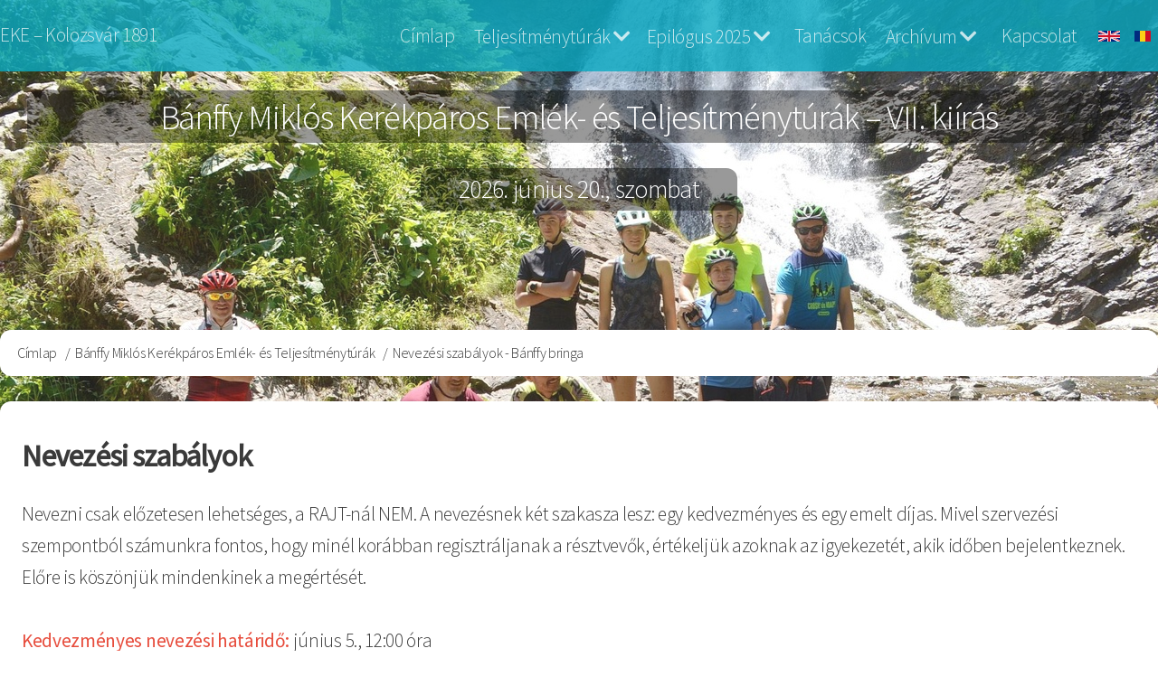

--- FILE ---
content_type: text/html; charset=UTF-8
request_url: https://teljesitmenyturak.ekekolozsvar.ro/index.php/banffybringa/nevezesi-szabalyok
body_size: 9197
content:
<!DOCTYPE html>
<html lang="hu" dir="ltr">
  <head>
    <meta charset="utf-8" />
<script async src="https://www.googletagmanager.com/gtag/js?id=UA-3104081-19"></script>
<script>window.dataLayer = window.dataLayer || [];function gtag(){dataLayer.push(arguments)};gtag("js", new Date());gtag("set", "developer_id.dMDhkMT", true);gtag("config", "UA-3104081-19", {"groups":"default","anonymize_ip":true,"page_placeholder":"PLACEHOLDER_page_path","allow_ad_personalization_signals":false});gtag("config", "G-RLHVBGVLX7", {"groups":"default","page_placeholder":"PLACEHOLDER_page_location","allow_ad_personalization_signals":false});</script>
<meta name="Generator" content="Drupal 10 (https://www.drupal.org)" />
<meta name="MobileOptimized" content="width" />
<meta name="HandheldFriendly" content="true" />
<meta name="viewport" content="width=device-width, initial-scale=1.0" />
<meta property="og:title" content="Nevezési szabályok - Bánffy bringa" />
<meta property="og:description" content="Bánffy Miklós Emlék- és Teljesítménytúrák" />
<meta property="og:image" content="https://teljesitmenyturak.ekekolozsvar.ro/index.php/sites/teljesitmenyturak/files/kepek/belsooldalak/share-banffy.jpg" />
<meta property="og:url" content="https://teljesitmenyturak.ekekolozsvar.ro/index.php/banffybringa/nevezesi-szabalyok" />
<meta property="og:type" content="website" />
<link rel="icon" href="/sites/teljesitmenyturak/themes/tturak/favicon.ico" type="image/vnd.microsoft.icon" />
<link rel="alternate" hreflang="en" href="https://teljesitmenyturak.ekekolozsvar.ro/index.php/en/banffybringa/registration-rules" />
<link rel="alternate" hreflang="hu" href="https://teljesitmenyturak.ekekolozsvar.ro/index.php/banffybringa/nevezesi-szabalyok" />
<link rel="alternate" hreflang="ro" href="https://teljesitmenyturak.ekekolozsvar.ro/index.php/ro/banffybringa/reguli-de-inscriere" />
<link rel="canonical" href="https://teljesitmenyturak.ekekolozsvar.ro/index.php/banffybringa/nevezesi-szabalyok" />
<link rel="shortlink" href="https://teljesitmenyturak.ekekolozsvar.ro/index.php/node/423" />

    <title>Nevezési szabályok - Bánffy bringa | Emlék- és Teljesítménytúrák</title>
    <link rel="stylesheet" media="all" href="/core/misc/components/progress.module.css?t75ulo" />
<link rel="stylesheet" media="all" href="/core/misc/components/ajax-progress.module.css?t75ulo" />
<link rel="stylesheet" media="all" href="/core/modules/system/css/components/align.module.css?t75ulo" />
<link rel="stylesheet" media="all" href="/core/modules/system/css/components/fieldgroup.module.css?t75ulo" />
<link rel="stylesheet" media="all" href="/core/modules/system/css/components/container-inline.module.css?t75ulo" />
<link rel="stylesheet" media="all" href="/core/modules/system/css/components/clearfix.module.css?t75ulo" />
<link rel="stylesheet" media="all" href="/core/modules/system/css/components/details.module.css?t75ulo" />
<link rel="stylesheet" media="all" href="/core/modules/system/css/components/hidden.module.css?t75ulo" />
<link rel="stylesheet" media="all" href="/core/modules/system/css/components/item-list.module.css?t75ulo" />
<link rel="stylesheet" media="all" href="/core/modules/system/css/components/js.module.css?t75ulo" />
<link rel="stylesheet" media="all" href="/core/modules/system/css/components/nowrap.module.css?t75ulo" />
<link rel="stylesheet" media="all" href="/core/modules/system/css/components/position-container.module.css?t75ulo" />
<link rel="stylesheet" media="all" href="/core/modules/system/css/components/reset-appearance.module.css?t75ulo" />
<link rel="stylesheet" media="all" href="/core/modules/system/css/components/resize.module.css?t75ulo" />
<link rel="stylesheet" media="all" href="/core/modules/system/css/components/system-status-counter.css?t75ulo" />
<link rel="stylesheet" media="all" href="/core/modules/system/css/components/system-status-report-counters.css?t75ulo" />
<link rel="stylesheet" media="all" href="/core/modules/system/css/components/system-status-report-general-info.css?t75ulo" />
<link rel="stylesheet" media="all" href="/core/modules/system/css/components/tablesort.module.css?t75ulo" />
<link rel="stylesheet" media="all" href="/core/modules/views/css/views.module.css?t75ulo" />
<link rel="stylesheet" media="all" href="/modules/contrib/back_to_top/css/back_to_top.css?t75ulo" />
<link rel="stylesheet" media="all" href="/modules/contrib/ckeditor5_plugin_pack/modules/ckeditor5_plugin_pack_indent_block/css/indent-block.css?t75ulo" />
<link rel="stylesheet" media="all" href="/modules/contrib/colorbox/styles/default/colorbox_style.css?t75ulo" />
<link rel="stylesheet" media="all" href="/sites/teljesitmenyturak/files/css/responsive_menu_breakpoint.css?t75ulo" />
<link rel="stylesheet" media="all" href="/libraries/mmenu/dist/mmenu.css?t75ulo" />
<link rel="stylesheet" media="all" href="/modules/contrib/responsive_menu/css/responsive_menu.css?t75ulo" />
<link rel="stylesheet" media="all" href="/themes/contrib/d8w3css/css/w3-css/w3.css?t75ulo" />
<link rel="stylesheet" media="all" href="/themes/contrib/d8w3css/css/w3-css/w3css-extended-classes.css?t75ulo" />
<link rel="stylesheet" media="all" href="/themes/contrib/d8w3css/css/base/base.css?t75ulo" />
<link rel="stylesheet" media="all" href="/themes/contrib/d8w3css/css/w3-css/w3css-color-libraries-camouflage.css?t75ulo" />
<link rel="stylesheet" media="all" href="/themes/contrib/d8w3css/css/w3-css/w3css-color-libraries-european-signal.css?t75ulo" />
<link rel="stylesheet" media="all" href="/themes/contrib/d8w3css/css/w3-css/w3css-color-libraries-fashion.css?t75ulo" />
<link rel="stylesheet" media="all" href="/themes/contrib/d8w3css/css/w3-css/w3css-color-libraries-flat-ui.css?t75ulo" />
<link rel="stylesheet" media="all" href="/themes/contrib/d8w3css/css/w3-css/w3css-color-libraries-food.css?t75ulo" />
<link rel="stylesheet" media="all" href="/themes/contrib/d8w3css/css/w3-css/w3css-color-libraries-ios.css?t75ulo" />
<link rel="stylesheet" media="all" href="/themes/contrib/d8w3css/css/w3-css/w3css-color-libraries-metro-ui.css?t75ulo" />
<link rel="stylesheet" media="all" href="/themes/contrib/d8w3css/css/w3-css/w3css-color-libraries-us-highway.css?t75ulo" />
<link rel="stylesheet" media="all" href="/themes/contrib/d8w3css/css/w3-css/w3css-color-libraries-us-safety.css?t75ulo" />
<link rel="stylesheet" media="all" href="/themes/contrib/d8w3css/css/w3-css/w3css-color-libraries-vivid.css?t75ulo" />
<link rel="stylesheet" media="all" href="/themes/contrib/d8w3css/css/w3-css/w3css-color-libraries-win8.css?t75ulo" />
<link rel="stylesheet" media="all" href="/themes/contrib/d8w3css/css/layout/layout-regions.css?t75ulo" />
<link rel="stylesheet" media="all" href="/themes/contrib/d8w3css/css/layout/layout-width.css?t75ulo" />
<link rel="stylesheet" media="all" href="/themes/contrib/d8w3css/css/components/system-messages.css?t75ulo" />
<link rel="stylesheet" media="all" href="/themes/contrib/d8w3css/css/components/forms.css?t75ulo" />
<link rel="stylesheet" media="all" href="/themes/contrib/d8w3css/css/components/embedded-media.css?t75ulo" />
<link rel="stylesheet" media="all" href="/themes/contrib/d8w3css/css/components/breadcrumb.css?t75ulo" />
<link rel="stylesheet" media="all" href="/themes/contrib/d8w3css/css/components/system-tabs.css?t75ulo" />
<link rel="stylesheet" media="all" href="/themes/contrib/d8w3css/css/components/maintenance-page.css?t75ulo" />
<link rel="stylesheet" media="all" href="/themes/contrib/d8w3css/css/components/system-admin.css?t75ulo" />
<link rel="stylesheet" media="all" href="/themes/contrib/d8w3css/css/components/w3css-tables.css?t75ulo" />
<link rel="stylesheet" media="all" href="/themes/contrib/d8w3css/css/components/global-menu.css?t75ulo" />
<link rel="stylesheet" media="all" href="/themes/contrib/d8w3css/css/components/v-menu.css?t75ulo" />
<link rel="stylesheet" media="all" href="/themes/contrib/d8w3css/css/components/site-branding.css?t75ulo" />
<link rel="stylesheet" media="all" href="/themes/contrib/d8w3css/css/components/user-menu.css?t75ulo" />
<link rel="stylesheet" media="all" href="/themes/contrib/d8w3css/css/components/user-login.css?t75ulo" />
<link rel="stylesheet" media="all" href="/themes/contrib/d8w3css/css/components/footer-menu.css?t75ulo" />
<link rel="stylesheet" media="all" href="/themes/contrib/d8w3css/css/components/default-node.css?t75ulo" />
<link rel="stylesheet" media="all" href="/themes/contrib/d8w3css/css/components/page-title.css?t75ulo" />
<link rel="stylesheet" media="all" href="/themes/contrib/d8w3css/css/components/search-page.css?t75ulo" />
<link rel="stylesheet" media="all" href="/themes/contrib/d8w3css/css/components/search-block.css?t75ulo" />
<link rel="stylesheet" media="all" href="/themes/contrib/d8w3css/css/components/pager.css?t75ulo" />
<link rel="stylesheet" media="all" href="/themes/contrib/d8w3css/css/components/comments.css?t75ulo" />
<link rel="stylesheet" media="all" href="/themes/contrib/d8w3css/css/components/default-views.css?t75ulo" />
<link rel="stylesheet" media="all" href="/themes/contrib/d8w3css/css/components/layout-builder.css?t75ulo" />
<link rel="stylesheet" media="all" href="/themes/contrib/d8w3css/css/components/webform.css?t75ulo" />
<link rel="stylesheet" media="all" href="/themes/contrib/d8w3css/css/components/node-form.css?t75ulo" />
<link rel="stylesheet" media="all" href="/themes/contrib/d8w3css/css/components/teaser-mode.css?t75ulo" />
<link rel="stylesheet" media="all" href="/themes/contrib/d8w3css/css/components/sitemap.css?t75ulo" />
<link rel="stylesheet" media="all" href="/themes/contrib/d8w3css/css/components/contact-form.css?t75ulo" />
<link rel="stylesheet" media="all" href="/themes/contrib/d8w3css/css/components/ckeditor.css?t75ulo" />
<link rel="stylesheet" media="all" href="/themes/contrib/d8w3css/css/theme/a-image.css?t75ulo" />
<link rel="stylesheet" media="all" href="/themes/contrib/d8w3css/css/theme/min-width-993.css?t75ulo" />
<link rel="stylesheet" media="all" href="/themes/contrib/d8w3css/css/theme/max-width-992.css?t75ulo" />
<link rel="stylesheet" media="all" href="/themes/contrib/d8w3css/css/theme/max-min-width-992-601.css?t75ulo" />
<link rel="stylesheet" media="all" href="/themes/contrib/d8w3css/css/theme/max-width-767.css?t75ulo" />
<link rel="stylesheet" media="all" href="/themes/contrib/d8w3css/css/theme/max-width-600.css?t75ulo" />
<link rel="stylesheet" media="all" href="/themes/contrib/d8w3css/css/theme/border-animation.css?t75ulo" />
<link rel="stylesheet" media="all" href="/themes/contrib/d8w3css/css/theme/default-color-theme.css?t75ulo" />
<link rel="stylesheet" media="all" href="/sites/teljesitmenyturak/themes/tturak/css/custom/base.css?t75ulo" />
<link rel="stylesheet" media="all" href="/sites/teljesitmenyturak/themes/tturak/css/custom/layout.css?t75ulo" />
<link rel="stylesheet" media="all" href="/sites/teljesitmenyturak/themes/tturak/css/custom/responsive.css?t75ulo" />
<link rel="stylesheet" media="all" href="/sites/teljesitmenyturak/themes/tturak/css/custom/theme.css?t75ulo" />
<link rel="stylesheet" media="all" href="/sites/teljesitmenyturak/themes/tturak/css/w3-theme-custom.css?t75ulo" />
<link rel="stylesheet" media="all" href="/sites/teljesitmenyturak/themes/tturak/css/styles.css?t75ulo" />
<link rel="stylesheet" media="all" href="/sites/teljesitmenyturak/themes/tturak/css/styles_laci.css?t75ulo" />
<link rel="stylesheet" media="all" href="/sites/teljesitmenyturak/themes/tturak/css/logo_style.css?t75ulo" />
<link rel="stylesheet" media="all" href="/sites/teljesitmenyturak/themes/tturak/fonts/css/all.min.css?t75ulo" />
<link rel="stylesheet" media="all" href="/themes/contrib/d8w3css/css/theme/sitename-animation.css?t75ulo" />
<link rel="stylesheet" media="all" href="/sites/teljesitmenyturak/themes/tturak/css/banffy-colors.css?t75ulo" />

    
  </head>
  <body class="path-node-423 path-node page-node-type-page">
        <a href="#main-content" class="visually-hidden focusable skip-link">
      Ugrás a tartalomra
    </a>
    
    <div class="responsive-menu-page-wrapper">
  <!-- Start: Page Wrapper -->
<div class="page-wrapper w3-col w3-clear  ">
    <!-- Start: Main Navigation - Horizontal -->
  <div id="main-navigation-h" class="w3-col w3-clear main-navigation-wrapper " role="navigation" aria-label="Fő navigáció" >
    <div id="main-navigation-inner-h" class="w3-row main-navigation-inner-h">
        

<section id="block-ekefejleclink" class="w3-block w3-block-wrapper block-block-content block-block-contentca5b00bd-639d-4ee9-8086-368c7c61d5a4">
  
    
      
            <div class="w3-row field field--name-body field--type-text-with-summary field--label-hidden w3-bar-item field__item"><p><a href="http://www.ekekolozsvar.ro">EKE – Kolozsvár 1891</a></p>
</div>
      
  </section>

<section class="language-switcher-language-url w3-block w3-block-wrapper block-language block-language-blocklanguage-interface" id="block-languageswitcher" role="navigation">
  
    
      <ul class="links w3-ul"><li hreflang="en" data-drupal-link-system-path="node/423" class="w3-left w3-small"><a href="/index.php/en/banffybringa/registration-rules" class="language-link" hreflang="en" data-drupal-link-system-path="node/423">    <img class="language-icon w3-image" src="/modules/contrib/languageicons/flags/en.png" width="24" height="12" alt="English" title="English" loading="lazy" />

</a></li><li hreflang="hu" data-drupal-link-system-path="node/423" class="w3-left w3-small is-active" aria-current="page"><a href="/index.php/banffybringa/nevezesi-szabalyok" class="language-link is-active" hreflang="hu" data-drupal-link-system-path="node/423" aria-current="page">    <img class="language-icon w3-image" src="/modules/contrib/languageicons/flags/hu.png" width="24" height="12" alt="Hungarian" title="Hungarian" loading="lazy" />

</a></li><li hreflang="ro" data-drupal-link-system-path="node/423" class="w3-left w3-small"><a href="/index.php/ro/banffybringa/reguli-de-inscriere" class="language-link" hreflang="ro" data-drupal-link-system-path="node/423">    <img class="language-icon w3-image" src="/modules/contrib/languageicons/flags/ro.png" width="24" height="12" alt="Romanian" title="Romanian" loading="lazy" />

</a></li></ul>
  </section>
<nav role="navigation" aria-labelledby="block-banffybringa-menu" id="block-banffybringa">
            
  <h2 class="visually-hidden" id="block-banffybringa-menu">Banffy Bringa</h2>
  

                          <ul  class="ul-parent ul-parent-banffy-bringa" role="menu">
                               <li class="li-item li-item-banffy-bringa" role="none">
        <a href="/index.php/" class="w3-button li-link li-link-banffy-bringa" data-drupal-link-system-path="&lt;front&gt;">Címlap</a>
                  </li>
                       <li class="li-item li-item-banffy-bringa li-expanded li-parent" role="none">
        <span href="#" class="w3-button tMenu toggle-parent" aria-haspopup="true">Teljesítménytúrák <span class="fa fa-chevron-down dropdown-arrow"></span></span>
                                        <ul  class="ul-child ul-child-banffy-bringa" role="menu">
                               <li class="li-item li-item-banffy-bringa" role="none">
        <a href="/index.php/banffybringa/fogalmak-celok" class="w3-button li-link li-link-banffy-bringa" data-drupal-link-system-path="node/393">Fogalmak és célok</a>
                  </li>
                           <li class="li-item li-item-banffy-bringa" role="none">
        <a href="/index.php/banffybringa/teljesitmenyturak" class="w3-button li-link li-link-banffy-bringa" data-drupal-link-system-path="node/391">Erdélyi teljesítménytúrázás</a>
                  </li>
                       <li class="li-item li-item-banffy-bringa li-expanded" role="none">
        <span href="#" class="w3-button tMenu toggle-child" aria-haspopup="true">Teljesítménytúráink <span class="fa fa-arrow-right right-arrow"></span></span>
                                        <ul  class="ul-child ul-child-banffy-bringa" role="menu">
                               <li class="li-item li-item-banffy-bringa" role="none">
        <a href="/index.php/jokaigyalogos" class="w3-button li-link li-link-banffy-bringa" data-drupal-link-system-path="node/2">Jókai Mór Gyalogos</a>
                  </li>
                           <li class="li-item li-item-banffy-bringa" role="none">
        <a href="/index.php/jokaibringa" class="w3-button li-link li-link-banffy-bringa" data-drupal-link-system-path="node/24">Jókai Mór Kerékpáros</a>
                  </li>
                           <li class="li-item li-item-banffy-bringa" role="none">
        <a href="/index.php/banffygyalogos" title="Bánffy Miklós Gyalogos" class="w3-button li-link li-link-banffy-bringa" data-drupal-link-system-path="node/387">Bánffy Miklós Gyalogos</a>
                  </li>
                           <li class="li-item li-item-banffy-bringa" role="none">
        <a href="/index.php/kosgyalogos" title="Kós Károly Gyalogos" class="w3-button li-link li-link-banffy-bringa" data-drupal-link-system-path="node/126">Kós Károly Gyalogos</a>
                  </li>
                           <li class="li-item li-item-banffy-bringa" role="none">
        <a href="/index.php/kosbringa" title="Kós Károly Kerékpáros" class="w3-button li-link li-link-banffy-bringa" data-drupal-link-system-path="node/176">Kós Károly Kerékpáros</a>
                  </li>
                           <li class="li-item li-item-banffy-bringa" role="none">
        <a href="/index.php/hunyadigyalogos" class="w3-button li-link li-link-banffy-bringa" data-drupal-link-system-path="node/974">Hunyadi Mátyás Gyalogos</a>
                  </li>
                           <li class="li-item li-item-banffy-bringa" role="none">
        <a href="/index.php/hunyadibringa" class="w3-button li-link li-link-banffy-bringa" data-drupal-link-system-path="node/975">Hunyadi Mátyás Kerékpáros</a>
                  </li>
        </ul>
  
            </li>
        </ul>
  
            </li>
                       <li class="li-item li-item-banffy-bringa li-expanded li-parent" role="none">
        <span href="#" class="w3-button tMenu toggle-parent" aria-haspopup="true">Epilógus 2025 <span class="fa fa-chevron-down dropdown-arrow"></span></span>
                                        <ul  class="ul-child ul-child-banffy-bringa" role="menu">
                               <li class="li-item li-item-banffy-bringa" role="none">
        <a href="/index.php/banffybringa/resztvevok-kerekparos" class="w3-button li-link li-link-banffy-bringa" data-drupal-link-system-path="node/610">Kerékpáros résztvevők</a>
                  </li>
                           <li class="li-item li-item-banffy-bringa" role="none">
        <a href="/index.php/banffybringa/utvonal" class="w3-button li-link li-link-banffy-bringa" data-drupal-link-system-path="node/408">Útvonal</a>
                  </li>
                           <li class="li-item li-item-banffy-bringa" role="none">
        <a href="/index.php/banffybringa/ellenorzo-pontok" class="w3-button li-link li-link-banffy-bringa" data-drupal-link-system-path="node/409">Ellenőrző pontok</a>
                  </li>
                           <li class="li-item li-item-banffy-bringa" role="none">
        <a href="/index.php/banffybringa/mediavisszhang" class="w3-button li-link li-link-banffy-bringa" data-drupal-link-system-path="banffybringa/mediavisszhang">Médiavisszhang</a>
                  </li>
                           <li class="li-item li-item-banffy-bringa" role="none">
        <a href="/index.php/banffybringa/statisztika" class="w3-button li-link li-link-banffy-bringa" data-drupal-link-system-path="node/664">Statisztikai adatok</a>
                  </li>
                           <li class="li-item li-item-banffy-bringa" role="none">
        <a href="/index.php/banffybringa/tamogatok" class="w3-button li-link li-link-banffy-bringa" data-drupal-link-system-path="node/415">Támogatók</a>
                  </li>
                           <li class="li-item li-item-banffy-bringa" role="none">
        <a href="/index.php/banffybringa/partnerek" class="w3-button li-link li-link-banffy-bringa" data-drupal-link-system-path="node/416">Partnerek</a>
                  </li>
                           <li class="li-item li-item-banffy-bringa" role="none">
        <a href="/index.php/banffybringa/szervezok" class="w3-button li-link li-link-banffy-bringa" data-drupal-link-system-path="node/414">Szervező</a>
                  </li>
        </ul>
  
            </li>
                           <li class="li-item li-item-banffy-bringa" role="none">
        <a href="/index.php/banffybringa/tanacsok" class="w3-button li-link li-link-banffy-bringa" data-drupal-link-system-path="node/405">Tanácsok</a>
                  </li>
                       <li class="li-item li-item-banffy-bringa li-expanded li-parent" role="none">
        <span href="#" class="w3-button tMenu toggle-parent" aria-haspopup="true">Archívum <span class="fa fa-chevron-down dropdown-arrow"></span></span>
                                        <ul  class="ul-child ul-child-banffy-bringa" role="menu">
                               <li class="li-item li-item-banffy-bringa" role="none">
        <a href="/index.php/archiv/banffy/2019/mediavisszhang" class="w3-button li-link li-link-banffy-bringa" data-drupal-link-system-path="archiv/banffy/2019/mediavisszhang">Bánffy 2019</a>
                  </li>
                           <li class="li-item li-item-banffy-bringa" role="none">
        <a href="/index.php/archiv/banffy/2021/mediavisszhang" class="w3-button li-link li-link-banffy-bringa" data-drupal-link-system-path="archiv/banffy/2021/mediavisszhang">Bánffy 2021</a>
                  </li>
                           <li class="li-item li-item-banffy-bringa" role="none">
        <a href="/index.php/archiv/banffy/2022/mediavisszhang" class="w3-button li-link li-link-banffy-bringa" data-drupal-link-system-path="archiv/banffy/2022/mediavisszhang">Bánffy 2022</a>
                  </li>
                           <li class="li-item li-item-banffy-bringa" role="none">
        <a href="/index.php/archiv/banffy/2023/mediavisszhang" class="w3-button li-link li-link-banffy-bringa" data-drupal-link-system-path="archiv/banffy/2023/mediavisszhang">Bánffy 2023</a>
                  </li>
                           <li class="li-item li-item-banffy-bringa" role="none">
        <a href="/index.php/archiv/banffy/2024/mediavisszhang" class="w3-button li-link li-link-banffy-bringa" data-drupal-link-system-path="archiv/banffy/2024/mediavisszhang">Bánffy 2024</a>
                  </li>
                           <li class="li-item li-item-banffy-bringa" role="none">
        <a href="/index.php/archiv/banffy/2025/mediavisszhang" class="w3-button li-link li-link-banffy-bringa" data-drupal-link-system-path="archiv/banffy/2025/mediavisszhang">Bánffy 2025</a>
                  </li>
        </ul>
  
            </li>
                           <li class="li-item li-item-banffy-bringa" role="none">
        <a href="/index.php/banffybringa/kapcsolat" class="w3-button li-link li-link-banffy-bringa" data-drupal-link-system-path="node/406">Kapcsolat</a>
                  </li>
        </ul>
  

  </nav>

<section id="block-responsivemenumobileicon" class="responsive-menu-toggle-wrapper responsive-menu-toggle w3-block w3-block-wrapper block-responsive-menu block-responsive-menu-toggle">
  
    
      <a id="toggle-icon" class="toggle responsive-menu-toggle-icon" title="Menu" href="#off-canvas">
  <span class="icon"></span><span class="label">Menü</span>
</a>
  </section>


    </div>
  </div>
  <!-- End: Main Navigation - Horizontal -->
  <!-- Start: Small background block -->
  <div id="bg-small">
    

<section class="views-element-container w3-block w3-block-wrapper block-views block-views-blocktt-header-banffy-bringa-block-1" id="block-views-block-tt-header-banffy-bringa-block-1">
  
    
      <div class="w3-row element-container-wrapper"><div class="w3-row view view-tt-header-banffy-bringa view-id-tt_header_banffy_bringa view-display-id-block_1 js-view-dom-id-8a4fd4a2d768c1a87e552927e4b0569ef2cf0ff99b4cc1d6216bdbe48baca00a">
  
    
      
      <div class="view-content">
          <div class="w3-row views-row"><div class="views-field views-field-field-tt-bkgr-img"><div class="field-content bg-small">  <img loading="lazy" src="/sites/teljesitmenyturak/files/styles/bg_small/public/kepek/bannerek/banffy/BM-2025-15.jpg?itok=NuM4Ie-0" width="32" height="16" alt="" class="w3-image image-style-bg-small" />


</div></div></div>

    </div>
  
          </div>
</div>

  </section>


  </div>
<!-- End: Small background block -->
  <!-- Start: Header -->
  <header id="header" class="w3-col w3-clear " role="banner" aria-label="Webhely fejléce">
    <div id="header-inner" class="w3-container header-inner w3-width-1280">
                    

<section id="block-ttfejlecbanffybringa" class="w3-block w3-block-wrapper block-block-content block-block-content24f1b585-c7b9-422a-b323-ffaece9eeefb">
  
    
      
            <div class="w3-row field field--name-body field--type-text-with-summary field--label-hidden w3-bar-item field__item"><h2 class="text-align-center">Bánffy Miklós Kerékpáros Emlék- és Teljesítménytúrák – VII. kiírás</h2><h3 class="text-align-center">2026. június 20., szombat</h3></div>
      
  </section>


          </div>
  </header>
  <!-- End: Header -->
        <!-- Start: Highlighted -->
    <div id="highlighted" class="w3-col w3-clear ">
      <div id="highlighted-inner" class="w3-row highlighted-inner w3-width-1280">
        
    <div data-drupal-messages-fallback class="hidden"></div>


      </div>
    </div>
    <!-- End: Highlighted -->
      <!-- Start: Main -->
  <div id="main-container" class="w3-col w3-clear ">
    <div id="main-container-inner" class="main-container-inner w3-width-1280">
              <!-- Breadcrumb -->
        <div class="">
          

<section id="block-tturak-breadcrumbs" class="w3-block w3-block-wrapper block-system block-system-breadcrumb-block">
  
    
        <nav class="w3-block w3-section breadcrumb" role="navigation" aria-labelledby="system-breadcrumb">
    <h2 id="system-breadcrumb" class="visually-hidden">Morzsa</h2>
    <ul class="w3-ul breadcrumb">
          <li>
                  <a href="/index.php/">Címlap</a>
              </li>
          <li>
                  <a href="/index.php/banffybringa">Bánffy Miklós Kerékpáros Emlék- és Teljesítménytúrák</a>
              </li>
          <li>
                  Nevezési szabályok - Bánffy bringa
              </li>
        </ul>
  </nav>

  </section>


        </div>
        <!-- End: Breadcrumb -->
            <!-- Start Main Container  -->
      <div class="w3-col w3-clear">
                          <!-- Start: Main Content -->
          <div class="w3-col  w3css-content ">
            <div class="w3-mobile ">
              

<section id="block-tturak-page-title" class="w3-block w3-block-wrapper block-core block-page-title-block">
  
    
        

  </section>

<section id="block-tturak-content" class="w3-block w3-block-wrapper block-system block-system-main-block">
  
    
      
<article class="w3-row node node--type-page node--view-mode-full">

  
  <div class="w3-row node__content">
    
            <div class="w3-row field field--name-body field--type-text-with-summary field--label-hidden w3-bar-item field__item"><h2>Nevezési szabályok</h2><p>Nevezni csak előzetesen lehetséges, a RAJT-nál NEM. A nevezésnek két szakasza lesz: egy kedvezményes és egy emelt díjas. Mivel szervezési szempontból számunkra fontos, hogy minél korábban regisztráljanak a résztvevők, értékeljük azoknak az igyekezetét, akik időben bejelentkeznek. Előre is köszönjük mindenkinek a megértését.<br><br><span style="color:#e74c3c;"><strong>Kedvezményes nevezési határidő:</strong></span>&nbsp;június 5., 12:00 óra<br><span style="color:#e74c3c;"><strong>Emelt díjas nevezési határidő:</strong></span>&nbsp;június 12., 12:00 óra, ezután már NEM lehet benevezni.<br><br>A részvételi költségek kifizetésének igazolása kedvezményes nevezés esetén legkésőbb június 5-én 23:59 óráig, emelt díjas nevezés esetén pedig június 12-én 23:59 óráig be kell érkezzen a szervezőkhöz.<br>Amennyiben valaki regisztrál, de mégsem szeretne részt venni a túrán, azt nagyon szépen megkérjük, hogy mihamarabb értesítse a szervezőket e-mailen, Facebookon, vagy telefonon.</p><p><span style="color:#e74c3c;"><strong>Figyelem!</strong></span>&nbsp;Amennyiben az előre meghatározott létszámkorlátot (450 személy) korábban elérjük, a regisztrációt kénytelenek leszünk lezárni a határidő lejárta előtt.</p><hr><h3>Nevezési lehetőségek</h3><h4>Interneten</h4><p>• <a href="https://teljesitmenyturak.ekekolozsvar.ro/banffybringa/nevezes15">Online regisztráció Kerékpáros 15</a><br>• <a href="https://teljesitmenyturak.ekekolozsvar.ro/banffybringa/nevezes37">Online regisztráció Kerékpáros 37</a><br>• <a href="https://teljesitmenyturak.ekekolozsvar.ro/banffybringa/nevezes60/70">Online regisztráció Kerékpáros 60/70</a><br>• <a href="https://teljesitmenyturak.ekekolozsvar.ro/banffybringa/nevezes85/95">Online regisztráció Kerékpáros 85/95</a><br>&nbsp;</p><h4>Személyesen</h4><p>• <strong>az </strong><a href="https://goo.gl/maps/J4X9TnGBtg22" target="_blank"><strong>EKE – Kolozsvár 1891 ügyfélszolgálati irodájában</strong></a><strong>:</strong><br>&nbsp; Kolozsvár, 1989 December 21 sugárút 116., hétköznap 10–18 óra között</p><hr><h3>Létszámkorlát</h3><p>Az idei túrán létszámkorlátot vezetünk be az egyes helyszínek kapacitása miatt. Ennek megfelelően maximum <strong>450 befizetett résztvevőt fogadunk</strong>. Ha valaki benevez, és nem fizeti ki időben a részvételi költségeit, előfordulhat, hogy már nem fér bele a 450-es keretbe, ezért kénytelenek leszünk törölni jelentkezését. Éppen ezért mindenkit megkérünk, hogy regisztráció után a lehető legrövidebb időn belül juttassa el a szervezőkhöz részvételi költségét, ezzel garantálva részvételét. Amennyiben az előre meghatározott létszámkorlátot korábban elérjük, a regisztrációt kénytelenek leszünk lezárni a határidő lejárta előtt.</p></div>
      
  </div>

</article>

  </section>

<section id="block-bgacommunitas" class="w3-block w3-block-wrapper block-block-content block-block-content1f26aec4-8ef5-4fd2-a966-077f08d2714f">
  
    
      
            <div class="w3-row field field--name-body field--type-text-with-summary field--label-hidden w3-bar-item field__item"><div class="tamogatoszov">Honlapjaink fejlesztésének támogatói:</div><div class="tamogatoimg"><img src="/sites/teljesitmenyturak/files/kepek/logok/communitas-logo.png" alt="Communitas alapitvány" width="350" height="265" loading="lazy"> <img src="/sites/teljesitmenyturak/files/kepek/logok/bga-logo-2022.png" alt="Bethlen Gábor alap" width="476" height="250" loading="lazy"></div></div>
      
  </section>


            </div>
          </div>
          <!-- End: Main Content -->
                      </div>
      <!-- Endn: Main Container  -->
    </div>
  </div>
  <!-- End: Main -->
      <!-- Start: Footer Menu -->
    <div id="footer-menu" class="w3-col w3-clear ">
      <div id="footer-menu-inner" class="w3-row footer-menu-inner">
        <!-- Start: Bottom Menu -->
        <div class="w3-container w3-center w3-mobile">
          
<nav role="navigation" aria-labelledby="block-felhasznaloifiokmenuje-menu" id="block-felhasznaloifiokmenuje">
            
  <h2 class="visually-hidden" id="block-felhasznaloifiokmenuje-menu">Felhasználói fiók menüje</h2>
  

                          <ul  class="ul-parent ul-parent-account" role="menu">
                               <li class="li-item li-item-account" role="none">
        <a href="/teljesitmenyturak/user/login" class="w3-button li-link li-link-account" data-drupal-link-system-path="user/login">Bejelentkezés</a>
                  </li>
        </ul>
  

  </nav>


        </div>
        <!-- End: Bottom Menu -->
      </div>
    </div>
    <!-- End: Footer Menu -->
    <!-- Start: Copyright -->
  <div id="copyright" class="w3-col w3-clear copyright_div">
    <div id="copyright-inner" class="copyright-inner w3-width-1280 ">
              <!-- Start: Copyright -->
        <div class="ekefooter-element">
          <p class="w3-section w3-center w3-opacity w3-hover-opacity-off">© EKE – Kolozsvár 1891</p>
        </div>
        <!-- End: Copyright -->
              <!-- Start: Designed by Link -->
        <div class="ekefooter-element">
          <p class="w3-section w3-center w3-opacity w3-hover-opacity-off">Designed by: <a href="https://www.robilix.eu/" title="Robilix" target="_blank">Robilix</a></p>
        </div>
        <!-- End: Designed by Link -->
        <!-- Start: Built by  -->
        <div class="ekefooter-element">
          <p class="w3-section w3-right-align w3-opacity w3-hover-opacity-off">Built on <a href="https://www.drupal.org" title="Drupal" target="_blank">Drupal</a> elements by: BNW Systems</p>
        </div>
        <!-- End: Built by  -->
        <!-- Start: Hosted by  -->
        <div class="ekefooter-element">
          <p class="w3-section w3-right-align w3-opacity w3-hover-opacity-off">Hosting by: <a href="https://www.codespring.ro/" title="Codespring" target="_blank">Codespring</a></p>
        </div>
        <!-- End: Hosted by  -->
    </div>
  </div>
  <!-- End: Copyright -->
</div>
<!-- End: Page Wrapper -->
<!-- Start: Large background block -->
  <div id="bg-large">
    

<section class="views-element-container w3-block w3-block-wrapper block-views block-views-blocktt-header-banffy-bringa-block-2" id="block-views-block-tt-header-banffy-bringa-block-2">
  
    
      <div class="w3-row element-container-wrapper"><div class="w3-row view view-tt-header-banffy-bringa view-id-tt_header_banffy_bringa view-display-id-block_2 js-view-dom-id-78c8a521375070a2390b389035e5b5453a062609de14146df1306350d477ece2">
  
    
      
      <div class="view-content">
          <div class="w3-row views-row"><div class="views-field views-field-field-tt-bkgr-img"><div class="field-content bg-large">    <picture>
                  <source srcset="/sites/teljesitmenyturak/files/styles/width_1280/public/kepek/bannerek/banffy/BM-2025-15.jpg?itok=RggDoinw 1280w, /sites/teljesitmenyturak/files/styles/width_1600/public/kepek/bannerek/banffy/BM-2025-15.jpg?itok=SuKKuiY7 1600w, /sites/teljesitmenyturak/files/styles/width_1920/public/kepek/bannerek/banffy/BM-2025-15.jpg?itok=3gkFs6-3 1920w" media="all and (min-width: 1281px)" type="image/jpeg" sizes="100vw" width="1920" height="965"/>
              <source srcset="/index.php/sites/teljesitmenyturak/files/styles/width_1024/public/kepek/bannerek/banffy/BM-2025-15.jpg?itok=fLf6RxrS 1024w, /sites/teljesitmenyturak/files/styles/width_1280/public/kepek/bannerek/banffy/BM-2025-15.jpg?itok=RggDoinw 1280w" media="all and (min-width: 993px)" type="image/jpeg" sizes="100vw" width="1280" height="643"/>
              <source srcset="/index.php/sites/teljesitmenyturak/files/styles/width_600/public/kepek/bannerek/banffy/BM-2025-15.jpg?itok=l9G8OF-k 600w, /index.php/sites/teljesitmenyturak/files/styles/width_720/public/kepek/bannerek/banffy/BM-2025-15.jpg?itok=zRTSwrB6 720w, /index.php/sites/teljesitmenyturak/files/styles/width_820/public/kepek/bannerek/banffy/BM-2025-15.jpg?itok=Wu9TQVF_ 820w, /index.php/sites/teljesitmenyturak/files/styles/width_1024/public/kepek/bannerek/banffy/BM-2025-15.jpg?itok=fLf6RxrS 1024w" media="all and (min-width: 601px) and (max-width: 992px)" type="image/jpeg" sizes="100vw" width="820" height="412"/>
              <source srcset="/index.php/sites/teljesitmenyturak/files/styles/banner_s/public/kepek/bannerek/banffy/BM-2025-15.jpg?itok=kcp-XBJ9 360w, /sites/teljesitmenyturak/files/styles/banner_m/public/kepek/bannerek/banffy/BM-2025-15.jpg?h=3e62b9df&amp;itok=3o9qQoOc 420w, /index.php/sites/teljesitmenyturak/files/styles/banner_b/public/kepek/bannerek/banffy/BM-2025-15.jpg?itok=ChmhDzWt 600w, /sites/teljesitmenyturak/files/styles/banner_s2x/public/kepek/bannerek/banffy/BM-2025-15.jpg?h=3e62b9df&amp;itok=p7m0SHcu 720w" type="image/jpeg" sizes="100vw" width="720" height="840"/>
                  <img loading="eager" width="1920" height="965" src="/sites/teljesitmenyturak/files/styles/bg_large/public/kepek/bannerek/banffy/BM-2025-15.jpg?itok=wcO88nOR" alt="" class="w3-image" />

  </picture>

</div></div></div>

    </div>
  
          </div>
</div>

  </section>


  </div>
</div>
<!-- End: Large background block -->


</div>
    <div class="off-canvas-wrapper"><div id="off-canvas">
              <ul>
                    <li class="menu-item--_523b2fd-1f93-4e77-ad45-f07bc10d6373 menu-name--eke-kolozsvar">
        <a href="http://www.ekekolozsvar.ro">EKE – Kolozsvár 1891</a>
              </li>
                <li class="menu-item--d44651ff-6f8c-4ef8-8bb8-962a6df801af menu-name--banffy-gyalog">
        <a href="/index.php/" data-drupal-link-system-path="&lt;front&gt;">Címlap</a>
              </li>
                <li class="menu-item--_644020c-fbed-4743-8655-d0983de40258 menu-name--banffy-gyalog">
        <a href="">Teljesítménytúrák</a>
                                <ul>
                    <li class="menu-item--_7c16580-4b01-4939-b093-d338f28da660 menu-name--banffy-gyalog">
        <a href="/index.php/banffygyalogos/fogalmak-celok" data-drupal-link-system-path="node/389">Fogalmak és célok</a>
              </li>
                <li class="menu-item--d43e36df-788d-4852-abb8-6b38fc628a67 menu-name--banffy-gyalog">
        <a href="/index.php/banffygyalogos/teljesitmenyturak" data-drupal-link-system-path="node/390">Erdélyi teljesítménytúrázás</a>
              </li>
                <li class="menu-item--c643f611-7c83-4fc8-bc33-2a911de8250d menu-name--banffy-gyalog">
        <a href="/index.php/" data-drupal-link-system-path="&lt;front&gt;">Teljesítménytúráink</a>
                                <ul>
                    <li class="menu-item--_3a9fd4f-c29a-466a-9f39-f2b9d2b3f24a menu-name--banffy-gyalog">
        <a href="/index.php/jokaigyalogos" data-drupal-link-system-path="node/2">Jókai Mór Gyalogos</a>
              </li>
                <li class="menu-item--_31e2e02-f975-4df9-af3b-40fc0da12e7c menu-name--banffy-gyalog">
        <a href="/index.php/jokaibringa" data-drupal-link-system-path="node/24">Jókai Mór Kerékpáros</a>
              </li>
                <li class="menu-item--fe159b0a-40c3-4c01-a41b-390839025557 menu-name--banffy-gyalog">
        <a href="/index.php/banffybringa" title="Bánffy Miklós Kerékpáros" data-drupal-link-system-path="node/388">Bánffy Miklós Kerékpáros</a>
              </li>
                <li class="menu-item--_9493bed-1be9-46dc-b538-56e6e0686138 menu-name--banffy-gyalog">
        <a href="/index.php/kosgyalogos" data-drupal-link-system-path="node/126">Kós Károly Gyalogos</a>
              </li>
                <li class="menu-item--_1350850-f4fa-4c0a-a9ce-57160d2d3614 menu-name--banffy-gyalog">
        <a href="/index.php/kosbringa" data-drupal-link-system-path="node/176">Kós Károly Kerékpáros</a>
              </li>
                <li class="menu-item--dd5a340a-2c84-46f9-9ab1-86e3ce78956f menu-name--banffy-gyalog">
        <a href="/index.php/hunyadigyalogos" data-drupal-link-system-path="node/974">Hunyadi Mátyás Gyalogos</a>
              </li>
                <li class="menu-item--d3ab042a-42cb-4e72-9a97-db4bc46337f8 menu-name--banffy-gyalog">
        <a href="/index.php/hunyadibringa" data-drupal-link-system-path="node/975">Hunyadi Mátyás Kerékpáros</a>
              </li>
        </ul>
  
              </li>
        </ul>
  
              </li>
                <li class="menu-item--_14d301e-83e7-4d03-80c4-324a1f1c0403 menu-name--banffy-gyalog">
        <a href="">Epilógus 2025</a>
                                <ul>
                    <li class="menu-item--d987299d-ca6f-47a0-a106-37f4fae63417 menu-name--banffy-gyalog">
        <a href="/index.php/banffygyalogos/resztvevok-gyalogos" data-drupal-link-system-path="node/609">Gyalogos résztvevők</a>
              </li>
                <li class="menu-item--_1e8ddd1-a869-4b2b-9745-8e8579966301 menu-name--banffy-gyalog">
        <a href="/index.php/banffygyalogos/utvonal" data-drupal-link-system-path="node/396">Útvonal</a>
              </li>
                <li class="menu-item--_b3cb05b-74e9-4a74-a49b-a5f7c31d62d8 menu-name--banffy-gyalog">
        <a href="/index.php/banffygyalogos/ellenorzo-pontok" data-drupal-link-system-path="node/397">Ellenőrző pontok</a>
              </li>
                <li class="menu-item--_28e0fb0-3896-4d22-b71b-430a3355fa4e menu-name--banffy-gyalog">
        <a href="/index.php/banffygyalogos/mediavisszhang" data-drupal-link-system-path="banffygyalogos/mediavisszhang">Médiavisszhang</a>
              </li>
                <li class="menu-item--ef7cc667-8d6f-4b9e-b4a2-b5b7938098ca menu-name--banffy-gyalog">
        <a href="/index.php/banffygyalogos/statisztika" data-drupal-link-system-path="node/632">Statisztika</a>
              </li>
                <li class="menu-item--d13bd79a-fe19-46fd-828a-0f773ee868aa menu-name--banffy-gyalog">
        <a href="/index.php/banffygyalogos/tamogatok" data-drupal-link-system-path="node/403">Támogatók</a>
              </li>
                <li class="menu-item--_acf6ddc-b055-4cdc-9710-23b4a6589844 menu-name--banffy-gyalog">
        <a href="/index.php/banffygyalogos/partnerek" data-drupal-link-system-path="node/404">Partnerek</a>
              </li>
                <li class="menu-item--_11a6bf9-d121-4485-8250-a51065aecb66 menu-name--banffy-gyalog">
        <a href="/index.php/banffygyalogos/szervezok" data-drupal-link-system-path="node/402">Szervező</a>
              </li>
        </ul>
  
              </li>
                <li class="menu-item--_b34ff88-1441-4d74-97b7-0dbadb67b7c3 menu-name--banffy-gyalog">
        <a href="/index.php/banffygyalogos/tanacsok" data-drupal-link-system-path="node/394">Tanácsok</a>
              </li>
                <li class="menu-item--_f073625-d7aa-4807-9b41-d58ac93fad64 menu-name--banffy-gyalog">
        <a href="" title="Archívum ">Archívum</a>
                                <ul>
                    <li class="menu-item--_3e39364-6800-46e4-ac3f-2a0ed97e9934 menu-name--banffy-gyalog">
        <a href="/index.php/archiv/banffy/2019/mediavisszhang" data-drupal-link-system-path="archiv/banffy/2019/mediavisszhang">Bánffy 2019</a>
              </li>
                <li class="menu-item--_52f5bc4-61cc-4c3a-ba38-4aa20f06626e menu-name--banffy-gyalog">
        <a href="/index.php/archiv/banffy/2021/mediavisszhang" data-drupal-link-system-path="archiv/banffy/2021/mediavisszhang">Bánffy 2021</a>
              </li>
                <li class="menu-item--bf0a6258-ca9d-4a8b-b21c-e4c956d8c959 menu-name--banffy-gyalog">
        <a href="/index.php/archiv/banffy/2022/mediavisszhang" data-drupal-link-system-path="archiv/banffy/2022/mediavisszhang">Bánffy 2022</a>
              </li>
                <li class="menu-item--_f1767e6-7a2f-4860-8f92-fcc1abadfe96 menu-name--banffy-gyalog">
        <a href="/index.php/archiv/banffy/2023/mediavisszhang" data-drupal-link-system-path="archiv/banffy/2023/mediavisszhang">Bánffy 2023</a>
              </li>
                <li class="menu-item--_d0d2179-6d6f-41c9-83d9-0131875535f8 menu-name--banffy-gyalog">
        <a href="/index.php/archiv/banffy/2024/mediavisszhang" data-drupal-link-system-path="archiv/banffy/2024/mediavisszhang">Bánffy 2024</a>
              </li>
                <li class="menu-item--_781f371-10be-4d11-a1c5-9119c6524273 menu-name--banffy-gyalog">
        <a href="/index.php/archiv/banffy/2025/mediavisszhang" data-drupal-link-system-path="archiv/banffy/2025/mediavisszhang">Bánffy 2025</a>
              </li>
        </ul>
  
              </li>
                <li class="menu-item--_d5205a0-4eaa-40aa-baf1-e7a051b80b5a menu-name--banffy-gyalog">
        <a href="/index.php/banffygyalogos/kapcsolat" data-drupal-link-system-path="node/392">Kapcsolat</a>
              </li>
        </ul>
  

</div></div>
    <script type="application/json" data-drupal-selector="drupal-settings-json">{"path":{"baseUrl":"\/index.php\/","pathPrefix":"","currentPath":"node\/423","currentPathIsAdmin":false,"isFront":false,"currentLanguage":"hu"},"pluralDelimiter":"\u0003","suppressDeprecationErrors":true,"ajaxPageState":{"libraries":"[base64]","theme":"tturak","theme_token":null},"ajaxTrustedUrl":[],"responsive_menu":{"position":"right","theme":"theme-light","pagedim":"pagedim","modifyViewport":true,"use_bootstrap":false,"breakpoint":"all and (min-width: 993px)","drag":false},"back_to_top":{"back_to_top_button_trigger":100,"back_to_top_speed":1200,"back_to_top_prevent_on_mobile":true,"back_to_top_prevent_in_admin":false,"back_to_top_button_type":"image","back_to_top_button_text":"Back to top"},"colorbox":{"opacity":"0.85","current":"{current} \/ {total}","previous":"\u00ab El\u0151z\u0151","next":"K\u00f6vetkez\u0151 \u00bb","close":"Bez\u00e1r","maxWidth":"98%","maxHeight":"98%","fixed":true,"mobiledetect":true,"mobiledevicewidth":"480px"},"google_analytics":{"account":"UA-3104081-19","trackOutbound":true,"trackMailto":true,"trackTel":true,"trackDownload":true,"trackDownloadExtensions":"7z|aac|arc|arj|asf|asx|avi|bin|csv|doc(x|m)?|dot(x|m)?|exe|flv|gif|gz|gzip|hqx|jar|jpe?g|js|mp(2|3|4|e?g)|mov(ie)?|msi|msp|pdf|phps|png|ppt(x|m)?|pot(x|m)?|pps(x|m)?|ppam|sld(x|m)?|thmx|qtm?|ra(m|r)?|sea|sit|tar|tgz|torrent|txt|wav|wma|wmv|wpd|xls(x|m|b)?|xlt(x|m)|xlam|xml|z|zip","trackColorbox":true},"user":{"uid":0,"permissionsHash":"08c8ab1b9a786d409df9c0906ff37d2541a1e67a1d176b6ce58b71200f5a6904"}}</script>
<script src="/core/assets/vendor/jquery/jquery.min.js?v=3.7.1"></script>
<script src="/core/assets/vendor/once/once.min.js?v=1.0.1"></script>
<script src="/sites/teljesitmenyturak/files/languages/hu_cLAvA09UY4G3mtFAs3H8LL8R5LLMSjrYEN70wKnNrbc.js?t75ulo"></script>
<script src="/core/misc/drupalSettingsLoader.js?v=10.5.1"></script>
<script src="/core/misc/drupal.js?v=10.5.1"></script>
<script src="/core/misc/drupal.init.js?v=10.5.1"></script>
<script src="/core/assets/vendor/tabbable/index.umd.min.js?v=6.2.0"></script>
<script src="/modules/contrib/back_to_top/js/back_to_top.js?v=10.5.1"></script>
<script src="/modules/contrib/colorbox/js/colorbox.js?v=10.5.1"></script>
<script src="/modules/contrib/colorbox/styles/default/colorbox_style.js?v=10.5.1"></script>
<script src="/libraries/colorbox/jquery.colorbox-min.js?v=10.5.1"></script>
<script src="/modules/contrib/colorbox_inline/js/colorbox_inline.js?t75ulo"></script>
<script src="/core/misc/progress.js?v=10.5.1"></script>
<script src="/core/assets/vendor/loadjs/loadjs.min.js?v=4.3.0"></script>
<script src="/core/misc/debounce.js?v=10.5.1"></script>
<script src="/core/misc/announce.js?v=10.5.1"></script>
<script src="/core/misc/message.js?v=10.5.1"></script>
<script src="/core/misc/ajax.js?v=10.5.1"></script>
<script src="/themes/contrib/d8w3css/js/custom.js?t75ulo"></script>
<script src="/modules/contrib/google_analytics/js/google_analytics.js?v=10.5.1"></script>
<script src="/libraries/mmenu/dist/mmenu.js?v=10.5.1"></script>
<script src="/modules/contrib/responsive_menu/js/responsive_menu.config.js?v=10.5.1"></script>
<script src="/sites/teljesitmenyturak/themes/tturak/js/script.js?v=10.5.1"></script>

  </body>
</html>


--- FILE ---
content_type: text/css
request_url: https://teljesitmenyturak.ekekolozsvar.ro/themes/contrib/d8w3css/css/layout/layout-regions.css?t75ulo
body_size: 96
content:
.search-slide-inner,
.header-inner,
.main-navigation-inner-h,
.welcome-text-inner,
.highlighted-inner,
.top-container-inner,
.page-title-inner,
.main-container-inner,
.bottom-container-inner,
.footer-container-inner,
.footer-menu-inner,
.copyright-inner {
  float: none;
  max-width: 1600px;
  margin: 0 auto !important;
}

.top-container-inner .first-top,
.top-container-inner .second-top,
.top-container-inner .third-top,
.main-container-inner .first-sidebar,
.main-container-inner .w3css-content,
.main-container-inner .second-sidebar,
.bottom-container-inner .first-bottom,
.bottom-container-inner .second-bottom,
.bottom-container-inner .third-bottom,
.bottom-container-inner .forth-bottom,
.footer-container-inner .first-footer,
.footer-container-inner .second-footer,
.footer-container-inner .third-footer {
  float: left;
}

.top-container-inner .first-top > div,
.top-container-inner .second-top > div,
.top-container-inner .third-top > div,
.main-container-inner .first-sidebar > div,
.main-container-inner .w3css-content > div,
.main-container-inner .second-sidebar > div,
.bottom-container-inner .first-bottom > div,
.bottom-container-inner .second-bottom > div,
.bottom-container-inner .third-bottom > div,
.bottom-container-inner .forth-bottom > div,
.footer-container-inner .first-footer > div,
.footer-container-inner .second-footer > div,
.footer-container-inner .third-footer > div {
  float: left;
  height: 100%;
  width: 100% !important;
  padding: 24px !important;
}
.main-container-inner .first-sidebar,
.main-container-inner .w3css-content,
.main-container-inner .second-sidebar,
.top-container-inner .first-top,
.top-container-inner .second-top,
.top-container-inner .third-top,
.bottom-container-inner .first-bottom,
.bottom-container-inner .second-bottom,
.bottom-container-inner .third-bottom,
.bottom-container-inner .forth-bottom,
.footer-container-inner .first-footer,
.footer-container-inner .second-footer,
.footer-container-inner .third-footer {
  margin-bottom: 12px;
  margin-top: 12px;
}


--- FILE ---
content_type: text/css
request_url: https://teljesitmenyturak.ekekolozsvar.ro/themes/contrib/d8w3css/css/components/v-menu.css?t75ulo
body_size: 327
content:
#main-navigation-v {
  z-index: 1000;
  display: none;
  width: auto !important;
  min-width: 250px;
}

#main-navigation-v #close-nav {
  width: 100%;
  z-index: 1;
  display: flex;
  justify-content: center;
  justify-items: center;
}

#main-navigation-v .li-1 .dropdown-arrow,
.ul-responsive-v .li-1 .dropdown-arrow {
  display: flex;
}

#main-navigation-v  .li-1 .right-arrow,
.ul-responsive-v .li-1 .right-arrow {
  display: none;
}

.ul-responsive-v .ul-parent .ul-child,
#main-navigation-v .ul-parent .ul-child {
  -webkit-box-shadow: none !important;
  box-shadow: none !important;
}

.ul-responsive-v .ul-parent .li-expanded:hover > ul,
.ul-responsive-v .ul-parent .li-expanded .li-expanded:hover > ul,
#main-navigation-v .ul-parent .li-expanded:hover > ul,
#main-navigation-v .ul-parent .li-expanded .li-expanded:hover > ul {
  display: none;
}

.mobile-nav:hover {
  cursor: context-menu !important;
}

.ul-responsive-v .ul-parent li,
.ul-responsive-v .ul-parent li,
#main-navigation-v .ul-parent a,
#main-navigation-v .ul-parent a {
  width: 100%;
}

.ul-responsive-v .ul-parent,
.ul-responsive-v .ul-child,
.ul-responsive-v .li-item {
  clear: both !important;
  float: left !important;
}

#main-navigation-v .ul-parent,
#main-navigation-v .ul-child,
#main-navigation-v .li-item {
  min-width: 100%;
  clear: both !important;
  float: left !important;
}

.ul-responsive-v .ul-parent li ul,
#main-navigation-v .ul-parent li ul {
  position: relative;
}

.ul-responsive-v .ul-parent li .li-expanded:hover ul,
#main-navigation-v .ul-parent li .li-expanded:hover ul {
  left: 0;
}

.ul-responsive-v .ul-parent ul a,
#main-navigation-v .ul-parent ul a {
  padding-left: 35px !important;
}

.ul-responsive-v .ul-parent ul ul a,
#main-navigation-v .ul-parent ul ul a {
  padding-left: 50px !important;
}

.ul-responsive-v .li-1 .toggle-child,
#main-navigation-v .li-1 .toggle-child {
  width: auto;
  clear: none;
}

#open-nav-inner {
  width: 60px;
  background-color: transparent !important;
  margin: 10px 20px 0 0;
  z-index: 1;
  line-height: 24px;
  text-align: center!important;
}

#main-navigation-v .right-arrow {
  display: none;
}

#main-navigation-v li.li-expanded > span,
.ul-responsive-v li.li-expanded > span {
  pointer-events: auto;
}

.ul-responsive-v li.li-expanded > a {
  margin-right: 5px;
}

.ul-responsive-v li.li-expanded > span,
#main-navigation-v li.li-expanded > span,
.ul-responsive-v li.li-expanded > a > span,
#main-navigation-v li.li-expanded > a > span {
  padding: 14px 10px;
  align-items: unset;
  height: auto;
}

.ul-responsive-v li.li-expanded > a,
#main-navigation-v li.li-expanded > a {
  padding-right: 44px !important;
}


--- FILE ---
content_type: text/css
request_url: https://teljesitmenyturak.ekekolozsvar.ro/themes/contrib/d8w3css/css/theme/max-width-767.css?t75ulo
body_size: -133
content:
@media (max-width:767px) {
  .node--view-mode-teaser .field--name-field-image,
  .node--view-mode-teaser .node__content .field--name-field-media-image {
    min-width: 100%;
  }

  .node--view-mode-teaser .node__title,
  .node--view-mode-teaser .field--name-field-image,
  .node--view-mode-teaser .node__content .field--name-field-image {
    padding-right: 0 !important;
    margin-right: 0 !important;
  }

}


--- FILE ---
content_type: text/css
request_url: https://teljesitmenyturak.ekekolozsvar.ro/sites/teljesitmenyturak/themes/tturak/css/custom/theme.css?t75ulo
body_size: 527
content:
/* Global settings */
@import url("https://fonts.googleapis.com/css?family=Source+Sans+Pro:100,300,400,300italic,400italic");

html,
body {
  font-size: 100%;
  font: inherit;
  vertical-align: baseline;
}

a:hover {
  opacity: 0.60;
}
a.d8-has-image {
  overflow: hidden;
  display: inline-block;
  height: 100%;
  min-width: 100%;
}
a.d8-has-image > img.w3-image {
  width: 100%;
  float: left;
}
a:hover img,
a:hover div img,
a.d8-has-image:hover,
.ul-parent a:hover,
.w3-button:hover a {
  opacity: 1;
}
a:hover > img.w3-image {
  animation: animateimg 5s;
}
@keyframes animateimg {
  from {
    transform: scale(1);
}
  to {
    transform: scale(1.1);
}
}
/* The region colors */
/*
.page-wrapper {
  background-color: #f8f8f8;
  color: #3a3a3a;
}
*/

.main-navigation-wrapper,
.close-nav,
.mobile-nav {
  background: rgba(0, 84, 44, 0.8) none repeat scroll 0 0;
  color: rgba(255, 255, 255, 0.75);
}

#main-container {
  background-color: #fff;
  color: #3a3a3a;
}

#footer-menu {
}
#copyright {
  background: rgba(0, 84, 44, 0.8) none repeat scroll 0 0;
  color: rgba(255, 255, 255, 0.75);
}

/* ul links and tags */
.field--name-field-tags .field__item,
ul.links li {
  border: none!important;
}
ul.links li a {
  border: none;
  padding: 0px!important;
  float: left;
}
.field--name-field-tags .field__item a {
  border: none;
  padding: 7px 14px!important;
  float: left;
}
.node__content ul.links {
  float: left;
}
.field--name-field-tags .field__item a {
  font-size: 13px;
}
.site-name a,
.site-slogan {
  text-transform: uppercase;
}
.site-slogan {
  padding-left: 16px;
}
/* The class for Honeypot module */
form #edit-url {
  display: none!important;
}

.w3-card,
.w3-card-2 {
  box-shadow: 0 2px 5px 0 rgba(0,0,0,0.16), 0 2px 10px 0 rgba(0,0,0,0.12);
}

.node--view-mode-full .w3-container.node__content .field--name-body p.text-align-center {
  text-align: center;
}


--- FILE ---
content_type: text/css
request_url: https://teljesitmenyturak.ekekolozsvar.ro/sites/teljesitmenyturak/themes/tturak/css/styles.css?t75ulo
body_size: 7030
content:
/* Add your css code here */
@import url("https://fonts.googleapis.com/css?family=Source+Sans+Pro:100,300,400,300italic,400italic");

	body, input, select, textarea {
		color: #363636;
		font-family: "Source Sans Pro", sans-serif!important;
		font-size: 16pt;
		font-weight: 300;
		line-height: 1.65em;
		letter-spacing: -0.015em;
	}

	h1, h2, h3, h4, h5, h6 {font-family: "Source Sans Pro", sans-serif!important;}

/* The class for Honeypot module */
form #edit-meret,
form #edit-url {
	display: none!important;
}

#header,
#highlighted,
#main-container,
.page-wrapper,
/**/
/*
#bottom-container,
#bottom-container .first-bottom > div,
#bottom-container .second-bottom > div,
#bottom-container .third-bottom > div,
#bottom-container .forth-bottom > div,
#footer-container,
#footer-container .first-footer > div,
#footer-container .second-footer > div,
#footer-container .third-footer > div,
*/
#footer-menu {
  background-color: inherit;
}

form {
  padding: 30px;
}
#edit-custode {
	margin-top: 15px;
}
#block-plakatok,
#block-plakat {
	margin-top: -15px;
}
/* sajat beallitasok */
.nevezesisi-form.w3-margin-top {
  margin-top: 0px!important;
}

.form-item-attention {
  padding-left: 15px;
  color: #C80000;
}

#nevezessilista-form div table a,
#nevezessi-form div label a {
  color: #0000C8;
}
#search-block-form {
    float: right;
}
#edit-custode {
	margin-top: 15px;
}
.foldalkep1 {
	float: left;
	width: 65%;
	padding-top: 10px;
	padding-bottom: 10px;
	padding-right: 10px;
}
.valaszto {
	border-top: 5px solid;
	clear: both;
	text-align: center;
}
.nevezesgomb {
	border: none;
	padding-top: 15px;
	padding-bottom: 15px;
	padding-left: 40px;
	padding-right: 40px;
	text-align: center;
	text-decoration: none;
	display: inline-block;
	font-size: 32px;
	margin: 4px 2px;
	cursor: pointer;
	border-radius: 12px;
}

#bg-small,
#bg-large {
position: absolute;
width: 100%;
height: auto;
}

#bg-small {
z-index:-97;
}

#bg-large {
z-index:-98;
}

.bg-small,
.bg-small-k,
.bg-small-jgy,
.bg-small-jb,
.bg-large,
.bg-large-k,
.bg-large-jgy,
.bg-large-jb {
  all: initial;
  height: 20em;
  width:100%;
}

.bg-small img,
.bg-small-k img,
.bg-small-jgy img,
.bg-small-jb img {
  position: absolute;
  width: 100%;
  height: auto;
  z-index:-99;
  -webkit-filter: blur(0px);
  filter: blur(0px);
  top: 0px;
  left: 50%;
  margin-left:-50%;
}

.bg-large img,
.bg-large-k img,
.bg-large-jgy img,
.bg-large-jb img {
  position: absolute;
  width: 100%;
  height: auto;
  z-index:-100;
  top: 0px;
  left: 50%;
  margin-left:-50%;
}

.bg-small img,
.bg-small-jgy img,
.bg-small-jb img,
.bg-large img,
.bg-large-jgy img,
.bg-large-jb img {
  opacity: 0.9;
  filter: alpha(opacity=90); /* For IE8 and earlier */
}

.bg-small-k img,
.bg-large-k img {
  opacity: 0.3;
  filter: alpha(opacity=30); /* For IE8 and earlier */
}


#header-inner div h2,
#block-vasvari2015 h2,
#block-vasvari2016 h2,
#block-vasvari2017 h2,
#block-ttfejlecvasvaripalhu h2,
#block-ttfejlecjokaibhu h2,
#block-ttfejlecjokaibringaen h2,
#block-ttfejlecjokaigyalogen h2,
#block-ttfejlecjokaien h2,
#block-ttfejlecjokaibringa h2,
#block-ttfejlecjokaigyalog h2,
#block-ttfejlecjokai h2 {
  font-size: 1.8em;
  line-height: 1em;
  padding: 10px;
  background: rgba(0, 0, 0, 0.4);
  border-radius: 12px;
  margin:0 auto;
  width:100%;
  color:#fff;
  font-weight:300!important;
}

#header-inner div h3,
#block-vasvari2015 h3,
#block-vasvari2016 h3,
#block-vasvari2017 h3,
#block-ttfejlecvasvaripalhu h3,
#block-ttfejlecjokaibhu h3,
#block-ttfejlecjokaibringaen h3,
#block-ttfejlecjokaigyalogen h3,
#block-ttfejlecjokaien h3,
#block-ttfejlecjokaibringa h3,
#block-ttfejlecjokaigyalog h3,
#block-ttfejlecjokai h3 {
  font-size: 1.3em;
  line-height: 1em;
  padding: 10px;
  background: rgba(0, 0, 0, 0.4);
  border-radius: 12px;
  margin:0 auto;
  width:350px;
  color:#fff;
  margin-top:1em;
  margin-bottom: 4em;
  font-weight:300!important;
}


/*
.w3css-content,
.main-container-inner {
  background: rgba(230, 230, 230, 0.7);
  border-radius: 3px;
  color:#000;
}
*/


.w3css-content,
#main-container-inner {
  background: rgba(255,255,255,1) none repeat scroll 0 0;
  border-radius: 12px;
}

#block-tturak-breadcrumbs {
  font-size: 16px!important;
}


#block-vasvari2015,
#block-vasvari2016,
#block-vasvari2017,
#block-ttfejlecbanffygyalogos,
#block-ttfejlecvasvaripalhu,
#block-ttfejlecjokaigyalog,
#block-ttfejlecjokaigyalogen,
#block-ttfejleckozos,
#block-ttfejleckozosen,
#block-ttfejlecjokaibringa {
  width: 100%;
}

#block-vasvari2015 strong,
#block-vasvari2016 strong,
#block-vasvari2017 strong,
#block-ttfejlecbanffygyalogos strong,
#block-ttfejlecvasvaripalhu strong,
#block-ttfejlecjokaigyalog strong,
#block-ttfejlecjokaigyalogen strong,
#block-ttfejleckozosen strong,
#block-ttfejleckozos strong {
  font-size: 100%;
}

#block-vasvari2015 H1,
#block-vasvari2016 H1,
#block-vasvari2017 H1,
#block-ttfejlecbanffygyalogos H1,
#block-ttfejlecjokaigyalogen H1,
#block-ttfejlecjokaigyalog H1,
#block-ttfejleckozosen H1,
#block-ttfejleckozos H1 {
  font-size: 2.2em;
}

.bn-ekelogo {
  float: left;
}

.bn-kmdszlogo {
  height:200px;
  width:200px;
  float: right;
}

#block-ttfejleckozosen .bn-cim,
#block-ttfejleckozos .bn-cim {
  padding-top: 60px;
  margin-right: 200px;
}

#block-ttfejleckozosen strong,
#block-ttfejleckozos strong {
  color: #646464;
  font-weight: 400;
}

.archivmenu {
  background: rgba(255, 255, 255, 0.95) none repeat scroll 0 0;
  border-radius: 12px;
  margin: 0 auto 3em auto;
  padding: 5px;
  max-width: 800px;
  text-align:center; color: #000; font-size: 0.9em;
  letter-spacing:0.01em;
}

.archivmenu .w3-section {
  margin-top:0!important;
  margin-bottom:0!important;
}

/*
 * .tt-block {
  display: none;
}
*/

.tt-block img {
  border-radius: 6px;
  display: block;
}

.tt-block h3 {
  font-size: 1.1em;
  letter-spacing: -0.025em;
  line-height: 1.2em;
  color:#000;
  font-weight:400;
}

.tt-block {
  float: left;
  width: 23%;
  text-align: center;
  margin: 1%;
}

.image.fit {
  display: block;
  margin: 0 0 0.8em!important;
}

.pt20 {
  padding-top:20px;
}

.tt-row {
  width: 100%;
  text-align: center;
}

.tt-block img {
  display: block;
  margin: 0 auto;
}

.tt-2u {
  width: 16%;
  float: left;
  text-align: center;
}
.tt-4u {
  width: 33%;
  float: left;
  text-align: center;
}

h1 {
  font-size: 2.2em;
  letter-spacing: -0.035em;
  line-height: 1.5em;
  color:#000;
}


h2 {
  font-size: 1.6em;
  letter-spacing: -0.035em;
  line-height: 1.5em;
}

h3 {
  font-size: 1.1em;
  letter-spacing: -0.025em;
  line-height: 1em;
  color:#000;
  font-weight:400;
}

/* Image */

.image {
  border-radius: 6px;
  border: 0;
  display: inline-block;
  position: relative;
}

.image img {
  border-radius: 6px;
  display: block;
}

.image.left {
  float: left;
  padding: 0 1.5em 1em 0;
  top: 0.25em;
}

.image.right {
  float: right;
  padding: 0 0 1em 1.5em;
  top: 0.25em;
}

.image.fit {
  display: block;
  margin: 0 0 2em 0;
  width: 100%;
}

.image.fit img {
  display: block;
  width: 100%;
}
/*
#block-tturak-content span {
  font-weight:100;
  font-size:0.75em;
}
*/

#block-tturak-content a {
/*   border-bottom: 1px dotted; */
  color: #007025;
  font-weight:400;
}

#block-ekefejleclink {
  float: left;
  width: auto;
}

#block-languageswitcher,
#block-tturak-hunyadigyalog,
#block-tturak-hunyadibringa,
#block-hunyadiarchiv,
#block-vasvaribringa,
#block-kosgyalog,
#block-kosbringa,
#block-kosarchiv,
#block-kosmaraton,
#block-banffygyalog,
#block-banffybringa,
#block-banffyarchiv,
#block-jokaimaraton,
#block-jokaiarchiv,
#block-jokaibringa,
#block-jokaigyalog {
  float: right;
  width: auto;
}

#block-responsivemenumobileicon {  padding-top:8px; padding-bottom:5px;}
#block-responsivemenumobileicon .label {  margin-top:-3px;}

#block-languageswitcher {  padding-top:26px; padding-bottom:10px;}
.path-node-1 #block-languageswitcher { padding-top:14px!important; }

#block-languageswitcher .w3-ul li {padding: 8px;}


#block-tturak-page-title {
  display: none;
}

#block-views-block-who-s-online-who-s-online-block {
  float:left;
}

/* Robilix */

/* Table */

table {
  border-collapse: collapse;
  border-spacing: 0;
}

.table-wrapper {
  -webkit-overflow-scrolling: touch;
}

table {
  margin: 0 0 1em 0;
  width: 100%;
}

table tbody tr {
  border: solid 1px #e5e5e5;
  border-left: 0;
  border-right: 0;
}

table tbody tr:nth-child(2n + 1) {
  background-color: #f8f8f8;
}

table td {
  padding: 0.75em 0.75em;
}

table th {
  color: #646464;
  font-size: 0.9em;
  font-weight: 300;
  padding: 0 0.75em 0.75em 0.75em;
  text-align: left;
}

table thead {
  border-bottom: solid 2px #e5e5e5;
}

table tfoot {
  border-top: solid 2px #e5e5e5;
}

table.alt {
  border-collapse: separate;
}

table.alt tbody tr td {
  border: solid 1px #e5e5e5;
  border-left-width: 0;
  border-top-width: 0;
}

table.alt tbody tr td:first-child {
  border-left-width: 1px;
}

table.alt tbody tr:first-child td {
  border-top-width: 1px;
}

table.alt thead {
  border-bottom: 0;
}

table.alt tfoot {
  border-top: 0;
}

.nevezestable table tbody tr.topborder,
table tbody tr.topborder {
  border-top:2px solid #000 !important;
}

.nevezestable {
  padding: 0.4em;
}

.nevezestable table thead tr th,
#nevezestable table tr th {font-size:17px;padding: 0.1em 0.2em; line-height:20px; text-align:left; font-weight:400;}
.nevezestable table tbody tr td,
#nevezestable table tr td {font-size:16px;padding: 0.1em 0.2em; line-height:20px;}
.nevezestable table tbody tr:nth-child(2n+1),
#nevezestable table tbody tr:nth-child(2n+1) { background-color: #f8f8f8; }
.nevezestable table tbody tr,
#nevezestable table tbody tr {
  border: solid 1px #e5e5e5;
  border-right-width: 1px;
  border-left-width: 1px;
  border-right-style: solid;
  border-left-style: solid;
  border-right-color: rgb(229, 229, 229);
  border-left-color: rgb(229, 229, 229);
  border-left: 0;
  border-right: 0;
}

.nevezestablesm,
#nevezestablesm {padding-bottom:1em;}
.nevezestablesm table thead tr th,
#nevezestablesm table tbody tr th {font-size:13px;padding: 0.1em 0.6em; line-height:20px; text-align:center; font-weight:400;}
.nevezestablesm table tbody tr td,
#nevezestablesm table tbody tr td {font-size:13px;padding: 0.1em 0.2em; line-height:20px;}
.nevezestablesm table tbody tr:nth-child(2n+1),
#nevezestablesm table tbody tr:nth-child(2n+1) { background-color: #f8f8f8; }
.nevezestablesm table tbody tr,
#nevezestablesm table tbody tr {
  border: solid 1px #e5e5e5;
  border-right-width: 1px;
  border-left-width: 1px;
  border-right-style: solid;
  border-left-style: solid;
  border-right-color: rgb(229, 229, 229);
  border-left-color: rgb(229, 229, 229);
  border-left: 0;
  border-right: 0;
}

/* forms */


	label {
		color: #646464;
		display: block;
		font-size: 1em;
		font-weight: 300;
		margin: 0;
	}

	input[type="date"],
  input[type="text"],
	input[type="password"],
	input[type="email"],
	select,
	textarea {
		-moz-appearance: none;
		-webkit-appearance: none;
		-ms-appearance: none;
		appearance: none;
		background: #f8f8f8;
		border-radius: 6px;
		border: solid 1px #a8a8a8;
		color: inherit;
		display: block;
		outline: 0;
		padding: 0 1em;
		text-decoration: none;
		width: 100%;
	}

    input[type="date"]:invalid,
    input[type="text"]:invalid,
		input[type="password"]:invalid,
		input[type="email"]:invalid,
		select:invalid,
		textarea:invalid {
			box-shadow: none;
		}

		input[type="date"]:focus,
    input[type="text"]:focus,
		input[type="password"]:focus,
		input[type="email"]:focus,
		select:focus,
		textarea:focus {
			border-color: #e89980;
			box-shadow: 0 0 0 2px #e89980;
		}

	.js-form-type-select {
		text-decoration: none;
		display: block;
		position: relative;
	}

		.js-form-type-select:before {
			-moz-osx-font-smoothing: grayscale;
			-webkit-font-smoothing: antialiased;
      font-family: 'Font Awesome 5 Free';
      font-weight: 900;
			font-style: normal;
			text-transform: none !important;
		}

		.js-form-type-select:before {
			color: #a8a8a8;
			content: "\f107";
			display: block;
			height: 3em;
			line-height: 2em;
			pointer-events: none;
			position: absolute;
			right: 0;
			text-align: center;
			top: 0;
			width: 1.5em;
		}

		.js-form-type-select select::-ms-expand {
			display: none;
		}

	input[type="date"],
  input[type="text"],
	input[type="password"],
	input[type="email"],
	select {
		height: 3em;
	}

	textarea {
		padding: 0.75em 1em;
	}

	input[type="checkbox"],
	input[type="radio"] {
		-moz-appearance: none;
		-webkit-appearance: none;
		-ms-appearance: none;
		appearance: none;
		display: block;
		float: left;
		margin-right: -2em;
		opacity: 0;
		width: 1em;
		z-index: -1;
	}

		input[type="checkbox"] + label,
		input[type="radio"] + label {
			text-decoration: none;
			color: #777;
			cursor: pointer;
			display: inline-block;
			font-size: 1em;
			font-weight: 300;
			padding-left: 2.55em;
			padding-right: 0.75em;
			position: relative;
		}

			input[type="checkbox"] + label:before,
			input[type="radio"] + label:before {
				-moz-osx-font-smoothing: grayscale;
				-webkit-font-smoothing: antialiased;
        font-family: 'Font Awesome 5 Free';
				font-style: normal;
        font-weight: 900;
				text-transform: none !important;
			}

			input[type="checkbox"] + label:before,
			input[type="radio"] + label:before {
				background: #f8f8f8;
				border-radius: 6px;
				border: solid 1px #a8a8a8;
				content: "";
				display: inline-block;
				height: 1.8em;
				left: 0;
				line-height: 1.725em;
				position: absolute;
				text-align: center;
				top: 0;
				width: 1.8em;
			}

		input[type="checkbox"]:checked + label:before,
		input[type="radio"]:checked + label:before {
      background: #666;
			border-color: #666;
      color: #ffffff;
 			content: "\f00c";
		}

		input[type="checkbox"]:focus + label:before,
		input[type="radio"]:focus + label:before {
			border-color: #e89980;
			box-shadow: 0 0 0 1px #e89980;
		}

	input[type="checkbox"] + label:before {
		border-radius: 6px;
	}

	input[type="radio"] + label:before {
		border-radius: 100%;
	}

	::-webkit-input-placeholder {
		color: #999 !important;
		opacity: 1.0;
	}

	:-moz-placeholder {
		color: #999 !important;
		opacity: 1.0;
	}

	::-moz-placeholder {
		color: #999 !important;
		opacity: 1.0;
	}

	:-ms-input-placeholder {
		color: #999 !important;
		opacity: 1.0;
	}

	.formerize-placeholder {
		color: #999 !important;
		opacity: 1.0;
	}

	input.special[type="submit"], input.special[type="reset"], input.special[type="button"], .button.special {
		background-color: #d21010!important;
		color: #ffffff!important;
	}

	input[type="checkbox"]:focus + label::before, input[type="radio"]:focus + label::before {
		border-color: #007025!important;
		box-shadow: 0 0 0 1px #007025!important;
	}

	input[type="date"]:focus, input[type="text"]:focus, input[type="password"]:focus, input[type="email"]:focus, select:focus, textarea:focus {
		border-color: #007025!important;
		box-shadow: 0 0 0 1px #007025!important;
	}

	input[type="date"], input[type="text"], input[type="password"], input[type="email"], select {
		height: 2em!important;
	}
			input[type="submit"].special:hover,
			input[type="reset"].special:hover,
			input[type="button"].special:hover,
			.button.special:hover {
				background-color: #007025!important;
			}

	fieldset {
		border: 0px solid #c0c0c0!important;
		margin: 0;
		padding: 0;
	}

	.w3-select {
		padding: 0 0 0 10px;
		color:#999999!important;
	}

	.jokainevezesform h3,
  .vasvarinevezesform h3, .vasvarivelemenyform h3, .kosvelemenyform h3
	.jokaivelemenyform h3 {font-size:1.6em; margin-bottom:1em;}

	.jokainevezesform h4,
	.vasvarinevezesform h4,
  .jokaitorlesform h4	{display:block; width:100%;clear:both; font-size:1.4em; font-weight:400; padding-top:1.4em;}
  .jokaivelemenyform h5, .vasvarivelemenyform h5, .kosvelemenyform h5 {font-size: 1.3em;letter-spacing: 0.035em;line-height: 1.5em;font-weight: 100; color: #999;}
	.w3-section.form-item-sicardvalue { padding-top: 0.5em; margin-top: 0.8em!important; }
	#edit-sicard {width:100%!important; display:inline-block!important; clear:both!important;}
	.personaldata-persdata-gender {width:100%!important; display:inline-block!important; clear:both!important;}
	.birthday {width:100%; padding:0 0.5em; float: inline-start;}
	.hanyszorszoveg {font-size:15px; line-height:18px;}
	.w3-section {margin-top:0!important;}
	.knowquestion-egyediv {border-top: 1px solid #999;}
	.entryfee-answers-children {padding:0.5em;}
	#edit-start .w3-section, #edit-ekeyesno .w3-section, #edit-18-21 .w3-section, #edit-deptkv .w3-section, #edit-deptvarf .w3-section, #edit-kvbukk .w3-section {margin-top:0;}
	#edit-eattorockoanswer .w3-section  {width:33%; float:left; padding:0 0.5em;}
	.form-radios .form-type-radio {width:20%; float:left; padding:0.5em;}
	.ekequest-yesno .form-item-ekeyesno0,	.ekequest-yesno .form-item-ekeyesno1, .ekequest-yesno .form-item-ekeyesno2, .ekequest-yesno .form-item-ekeyesno3,
  .transport .form-radios .form-type-radio { width:auto; }
  .ekequest-other.szaz66 {padding-top: 1.2em;}
  .polosize { padding-bottom: 0!important;}
	#edit-transportyesno .form-type-radio, #edit-varfalvatorockoora  .form-type-radio {width:100%; float:left; padding:0.5em;}
	.data3-left-data3leftextra {display: inline-block;}
	#edit-start .w3-section, #edit-ekeyesno .w3-section, #edit-18-21 .w3-section, #edit-deptkv .w3-section, #edit-deptvarf .w3-section, #edit-kvbukk .w3-section {width:50%!important; float:left; padding:0 0.5em; }
	.quest1 .quest1 {padding-bottom:0.6em;}

	.row {display:inline-block; float:none; width:100%; padding:10px 0;}
	.szaz10 {width:10%; float:left; padding: 0.4em;}
	.szaz15 {width:15%; float:left; padding: 0.4em;}
	.szaz16 {width:16%; float:left; padding: 0.4em;}
	.szaz20 {width:20%; float:left; padding: 0.4em;}
	.szaz25 {width:25%; float:left; padding: 0 0.4em;}
	.szaz33 {width:33%; float:left; padding: 0.4em;}
	.szaz40 {width:40%; float:left; padding: 0.4em;}
	.szaz50 {width:50%; float:left; padding: 0.4em;}
	.szaz66 {width:66%; float:left; padding: 0.4em;}
	.szaz75 {width:75%; float:left; padding: 0.4em;}
	.szaz80 {width:80%; float:left; padding: 0.4em;}


	.descript {
		font-size: 0.8em;
		line-height: 1.3em !important;
		font-style: italic;
		color:#666!important;
		padding-bottom:20px;
	}
	.descript i {padding-right:5px;}

	.totalPrice {
		width: 600px;
		background-color: #ffedd3;
		border: 1px dotted #666;
		border-radius: 10px;
		margin: 0 auto 30px auto;
		text-align: center;
		padding:10px;
	}

	.fuggo {color:#C00!important;}

@media (max-width: 1024px) {
	#edit-eattorockoanswer .w3-section  {width:100%; float:none; padding:0.5em;}
	.form-radios .form-type-radio {width:100%; float:none; padding:0.5em;}
	.szaz10 {width:100%; float:none; padding: 0;}
	.szaz15 {width:100%; float:none; padding: 0.4em;}
	.szaz16 {width:100%; float:none; padding: 0.4em;}
	.szaz20 {width:100%; float:none; padding: 0.4em;}
	.szaz25 {width:100%; float:none; padding: 0.4em;}
	.szaz33 {width:100%; float:none; padding: 0.4em;}
	.szaz50 {width:100%; float:none; padding: 0.4em;}
	.szaz66 {width:100%; float:none; padding: 0.4em;}
	.szaz80 {width:100%; float:none; padding: 0.4em;}

	.totalPrice { width: 98%;}


  #tamogatok .szaz16 {width:16%; float:left; padding: 0.4em;}
  #tamogatok .szaz20 {width:20%; float:left; padding: 0.4em;}
  #tamogatok .szaz25 {width:25%; float:left; padding: 0.4em;}
  #tamogatok .szaz33 {width:33%; float:left; padding: 0.4em;}

}

@media (max-width: 480px) {

  #tamogatok .szaz16 {width:100%; float:none; padding: 0.4em;}
  #tamogatok .szaz20 {width:100%; float:none; padding: 0.4em;}
  #tamogatok .szaz25 {width:100%; float:none; padding: 0.4em;}
  #tamogatok .szaz33 {width:100%; float:none; padding: 0.4em;}

}
	.condition .form-type-checkbox {text-align:center;}
	#edit-submit,
#edit-cancel	{width:200px; margin: 0 auto; text-align:center; display:block;}

/* footer */
.copyright-inner, .ul-parent-account, .ul-parent-footer { font-family: "Source Sans Pro", sans-serif!important; font-size: 13pt; font-weight: 300; }
.copyright-inner p {margin:0!important; padding:0.4em 0!important;}

@media (max-width: 1024px) {
	.copyright-inner, .ul-parent-account, .ul-parent-footer { text-align:center!important; margin:0; padding:0; }
	.copyright-inner p { text-align:center!important; margin:0; padding:0;}
}

/* altalanos */
hr {
	clear:left!important;
    background-image: linear-gradient(to right, transparent, #dbdbdb, transparent)!important;
    border: 0 none!important;
    height: 1px!important;
    margin: 30px 0!important;
}

.view-header,
.view-footer,
.w3-container, .w3-panel {
    padding: 1em 30px;
}

#block-ekefejleclink .w3-section p {margin:10px!important; font-weight:400!important;}
#block-ekefejleclink .w3-section {margin-bottom:0!important;}
#main-navigation-h .ul-parent li > a {
    padding: 22px 15px;
}

@media (min-width: 993px) {
#main-navigation-h .ul-parent li li > a {
    padding: 2px 10px;
}
}

/* utvonal */

/*/
.joktipusok  {
  font-size:0.8em;
  text-align:center;
  line-height:1.4em;
  padding-bottom:1em;
  display: flex;
}

.joktipusok div {
  max-width: fit-content;
  margin-inline: auto;
}

/*/

.joktipusok  {
  font-size:0.8em;
  text-align:center;
  line-height:1.4em;
  padding-bottom:1em;
  clear:left;
  max-width: fit-content;
  margin-inline: auto;
}

.joktipusmegjegyzes {
  display: inline-block;
}

/**/

.joktipusok img {width:100%; height:auto;}



#edit-imggy50 a, #edit-imggy25a a, #edit-imggy25b a, #edit-imggy10 a, #edit-imggy60 a, #edit-imggy40 a, #edit-imggy35 a, #edit-imggy25 a,
#block-tturak-content .nolinkimg a, #edit-imglntogy55 a, #edit-imglntogy30 a, #edit-imglntogy14 a, #edit-imglntogy22 a, #edit-imglntogy35 a, #edit-imglntogy25 a, #edit-imglntob15 a, #edit-imglntob37 a, #edit-imglntob60 a, #edit-imglntob85 a, #edit-imglntogy10 a {
    border-bottom: 0px!important;
}

.mapred {background:#f30000!important; color:#fff!important; font-weight:600!important; text-align:center!important; font-size:100%!important;}
.mapblue {background:#548dd4!important; color:#fff!important; font-weight:600!important; text-align:center!important; font-size:100%!important;}
.mapblack {background:#000!important; color:#fff!important; font-weight:600!important; text-align:center!important; font-size:100%!important;}
.whitebg {background:#fff!important;}

#edit-imglntob15, #edit-imglntob37, #edit-imglntob60, #edit-imglntob85, #edit-imglntogy55, #edit-imglntogy30, #edit-imglntogy14, #edit-imglntogy22, #edit-imglntogy35, #edit-imglntogy25, #edit-imglntogy10 {width:25%; display:inline-block; float:left; padding-bottom:3em;}
#edit-imggy50, #edit-imggy25a, #edit-imggy25b, #edit-imggy10, #edit-imggy60, #edit-imggy40, #edit-imggy35, #edit-imggy25, #edit-imggy10, #edit-imggy20, #edit-imggy30 {width:25%; display:inline-block; float:left; padding-bottom:3em;}

#edit-imghgy30, #edit-imghgy20, #edit-imghgy10, #edit-imghk35 {width:33%; display:inline-block; float:left; padding-bottom:3em;}
#edit-cim label, #edit-cim--2 label, #edit-cim--3 label, #edit-cim--4 label { display:inline-block;}
/* #edit-turvar10, #edit-turvar25, #edit-turvar30, #edit-turvar55 { margin: 0 0 10em 0; width: 100%; clear:both; } */
.participlist td, #edit-turvar10 td, #edit-turvar25 td, #edit-turvar30 td, #edit-turvar35 td, #edit-turvar40 td, #edit-turvar55 td, #edit-turvar100 td, #edit-turvar26 td, #edit-turvar27 td, #edit-turvar50 td, #edit-turvar60 td {font-size:0.8em; line-height:1em;}
.participlist th, #edit-turvar10 th, #edit-turvar25 th, #edit-turvar30 th, #edit-turvar35 th, #edit-turvar40 th, #edit-turvar55 th, #edit-turvar100 th, #edit-turvar26 th, #edit-turvar27 th, #edit-turvar50 th, #edit-turvar60 th {font-size:0.8em; line-height:1em; font-weight:400; background-color:#f2f2f2;}
.w3-table-all th, .w3-table-all td { padding: 8px 6px 5px 6px;}
#block-tturak-content .row {padding-bottom:100px;}

.yuppihome {background:#3e7707; color:#fff!important; border:2px solid #FC0; padding:10px; border-radius:8px; font-size: 0.85em; font-style:normal!important; line-height: 1.4em; margin: 10px 20px 40px 20px; }
.yuppihome a {color:#FC0!important; font-weight:400!important;}
.yuppihome strong {font-weight:600; font-size:1.2em;}
.yuppihome img {float:left; height:95px; width:auto; padding-right:15px;}

.form-disabled {opacity:0.3;}

@media (max-width: 1024px) {
.tt-block { float: none; width: 100%; padding: 20px 0; display:inline-block; }
.bn-ekelogo { float: none; width: 100%; padding: 20px; display:inline-block; }
.logobox {margin: 0 auto; }
#block-ttfejleckozos .bn-cim { padding-top: 0px; margin-right: 0px; }
#block-ttfejleckozos h1 { font-size: 1.5em; line-height: 1em; margin: 0; }
}

/* #edit-sendamounttopay {display:none;} */

#tamogatok a {border-bottom: 0px;}
#tamogatok .row { padding: 20px 40px; }
#manualblocks {padding:1em 2em!important;}
#manualblocks .row { padding: 20px 40px; }

.mediaimg {max-width: 500px; height:auto; float:left; padding: 0 20px 20px 0;}
@media (max-width: 993px) { .mediaimg {max-width: 100%; height:auto; float:none; padding: 20px 0;} }
#mediacikkek h3 {padding-top:2em;}
#mediacikkek hr {clear:none!important; margin-top:60px!important;}
#mediacikkek p {text-align:justify;}
#mediacikkek .align-right {margin-top:-30px!important;}


/** Photo album css-es */

.field--name-field-csatolt-kepek.field__items {
  width: 100%;
  text-align: left;
}

.field--name-field-csatolt-kepek .field__item {
  display: inline-block;
}


/* Samll Screen Only */
@media (max-width:600px) {
  .w3-panel.views-row {
    width: 100%;
  }
  .field--name-field-csatolt-kepek .field__item {
    width: 100%;
    margin-bottom:5px;
  }
  .albumsor {
    width: 100%;
  }
  .videosor {
    width: 100%;
  }

}

/* Medium Screen Only */
@media (max-width:992px) and (min-width:601px) {
  .w3-panel.views-row {
    width: 32%;
  }
  .field--name-field-csatolt-kepek .field__item {
    width: 32%;
    display: inline-block;
    margin: 0px 0px 5px 0px;
  }
  .albumsor {
    width: 32%;
  }
  .videosor {
    width: 48%;
  }
}

/* Large Screen Only */
@media (min-width:993px) {
  .w3-panel.views-row {
    width: 25%;
  }
  .field--name-field-csatolt-kepek .field__item {
    width: 25%;
    display: inline-block;
    margin: 0px 0px 5px 0px;
  }
  .albumsor {
    width: 25%;
  }

  .videosor {
    width: 50%;
  }

}

.albumlink img,
.field--name-field-csatolt-kepek .field__item img {
  border-radius: 6px;
}

.cikk-kepek-left {
  border: 1px solid #999;
  margin: 0 20px 20px 0;
}

.cikk-kepek-right {
  border: 1px solid #999;
  margin: 0 0 20px 20px;
}


/* vasvari nevezesk info */
#edit-info br {display:none;}
#edit-info p {
    -webkit-margin-before:0!important;
    -webkit-margin-after:0!important;
    line-height: 1.4em;
}

.albumsor,
.videosor {
  float: left;
  text-align: center;
}


.fotonev {
  font-size: 14pt;
  font-weight: 500;
}

.emialsend {
  margin:0 10px!important;
  padding: 2px 8px!important;
  border-radius:6px!important;
  font-size:14px!important;
}

.leiras-bkep {
  display: block;
  line-height:1.3em;
  min-height:270px;
}

@media (max-width:1040px) {
.leiras-bkep {
  min-height:220px;
}
}

@media (max-width:620px) {
.leiras-bkep {
	padding-bottom:30px;
}
}

.descript.lablec {
  display: block;
  width:100%;
}

.albumkepek {
  display: inline-block;
  width:100%;
}

.leiras-bkep {
  margin: 0 20px 20px 0;
  float: left;
}

.leiras-jkep {
  margin: 0 0 20px 20px;
  float: right;
}

.leiras-jkep img,
.leiras-jkep a img,
.leiras-bkep img,
.leiras-bkep a img {
  border-radius: 6px;
  padding-bottom:5px;
}



.leirasfejlec {
  width: 100%;
}
.leirasszoveg {
  width: 66%;
  float: left;
  padding-right: 15px;
}
.leirasok {
  width: 34%;
  display: block;
  float: left;
  text-align: center;
}
.leiraslablec {
  clear: both;
  width: 100%;
}

.leirasok .leiras-bkep,
.leirasok .leiras-jkep {
  display: inline-block;
}

.leirasok .leiras-bkep {
  margin-right: 3px;
  margin-bottom: 3px;
  float: left;
}

.leirasok .leiras-jkep {
  margin-left: 3px;
  margin-bottom: 3px;
  float: right;
}

.leirasok a {
  border:none!important;
}

.albumkepek .leiras-jkep {
  float: right;
  width: auto;
  margin: 0px 0px 5px 5px;
  border-radius: 6px;
}
.albumkepek .leiras-bkep {
  float: left;
  width: auto;
  margin: 0px 5px 5px 0px;
  border-radius: 6px;
}

.hideobject {display: none!important;}

.field--name-field-szerzo  {margin-bottom: 0px !important;}
.field--name-field-szerzo label {float:left; padding-right:5px;}


.view-header,
.view-footer,
.view-content {
  display: inline-block;
  width: 100%;
}

.yv-container {
  position: relative;
  width: 100%;
  height: 0;
  padding-bottom: 56.25%;
}
.y-video {
  position: absolute;
  top: 0;
  left: 0;
  width: 100%;
  height: 100%;
}

.mm-menu .mm-listitem {
  width:100%;
}

.mm-menu .ul-parent > li {
  display: flex;
}

.mm-menu li a {
  text-align: left;
}

.mm-menu .ul-parent > li:after {
  z-index: 201;
}
.tab {
  padding-left:5em;
}

.condition {
  padding-top:12px;
}

.error,
.error.w3-border {
  border: 1px solid red!important;
}

.condrowA,
.condrowB {
  float: left;
}
.condrowA .form-item-conditionroute2 {
  float: right;
}

.condrowA {
  width: 10%;
  padding-top:15px;
}
.condrowB {
  text-decoration: none;
  font-size: 1em;
  font-weight: 300;
  color: #777;
  width: 90%;
}
.pologroup .form-type-radio {
  width:50%; float:left; padding:0.5em;
}

.pologroup .polo-gendersel0 .form-type-radio,
.pologroup .polo-gendersel1 .form-type-radio,
.pologroup .polo-gendersel2 .form-type-radio,
.pologroup .polo-gendersel3 .form-type-radio,
.pologroup .polo-gendersel .form-type-radio {
  width:33%; float:left; padding:0.5em;
}

/*  background-color: #d21010 !important;
  color: #ffffff !important;
*/

.emialsend {
  margin: 0 !important;
  padding: 2px 8px !important;
  border-radius: 6px !important;
  font-size: 16px !important;
}

.error.w3-border {
  border: 1px solid red!important;
}

#main-container .editicons a,
#main-container .editicons a:link,
#main-container .editicons a:visited,
#main-container .editicons a:hover,
#main-container .editicons a:active,
#main-container .editicons a:focus {
  color:#000;
}

#main-container p img {
  display: initial;
}

.participants-table td.editicons {
  text-align: center;
  vertical-align: middle;
  padding: 8px 2px !important;
}

.editicons {
  width: 40px;
  height: 1em;
}

#block-tturak-content .editicons a {
  font-weight:600;
}

.zuum {
  font-size: 10pt;
  font-weight: 300;
}

.editicons input {
  font-family: 'Font Awesome 5 Free' !important;
  margin: 0!important;
}

#block-tturak-content a {
/*   border-bottom: 1px dotted; */
  color: #007025;
}

td.relayind {
  text-align: right;
}

.payinfo-info,
.payinfo-relay,
.deleleteq-info,
.deleleteq-relay {
  margin-left: 20px;
}



.valtoclass {padding-left:30px; border-left:#f4f4f4 solid 5px; margin-left:90px; font-size:0.90em;}

@media (max-width:1040px) {
.valtoclass {padding-left:0; border-left:none; margin-left:5px;}
}

.smallerfont9 {font-size:0.8em;}

#block-bgacommunitas {
  clear: both;
}

#block-bgacommunitas .tamogatoimg {
  text-align: center;
  display: flex;
  justify-content: center;
}

#block-bgacommunitas .tamogatoszov {
  font-size: 12pt;
  font-weight: 700;
  text-align: center;
}

#block-bgacommunitas img {
  height: 120px;
  width: auto;
}

.passenger-transport,
.bicycle-transport {
  display: table;
  width: 100%;
}

.passenger-transport .transport-route2.szaz50 {
  float: right;
}

.copyright-inner {
  display: flex;
  justify-content: space-between;
}

.ekefooter-element {
  padding: 1em 15px;
}

li.li-expanded > span,
li.li-expanded > a > span {
  position: relative;
}

.tMenu.toggle-parent .dropdown-arrow,
.tMenu.toggle-child .right-arrow {
  padding-left: 3px;
}


@media (min-width:993px) {
  #main-navigation-h .li-1 > span.tMenu.toggle-child,
  #main-navigation-h .li-1 > a > span.tMenu.toggle-child{
    padding: 2px 10px;
  }
}

.li-item .w3-button.tMenu.toggle-parent {
  padding-top: 23px;
  padding-bottom: 21px;
}

.li-item .w3-button.tMenu.toggle-child {
  padding-left: 10px;
  padding-top: 2px;
  padding-bottom: 2px;
}

.w3-button.tMenu.toggle-child .right-arrow {
  margin-left: 23px;
}


--- FILE ---
content_type: text/css
request_url: https://teljesitmenyturak.ekekolozsvar.ro/sites/teljesitmenyturak/themes/tturak/css/banffy-colors.css?t75ulo
body_size: 185
content:
/* Add customized color definition for banffy pages here */

#copyright,
.main-navigation-wrapper,
.close-nav,
.ul-child-banffy-gyalog,
.ul-child-banffy-bringa,
.ul-child-banffy-archiv,
.mobile-nav {
  background: rgba(9,171,195, 0.8) none repeat scroll 0 0;
  color: rgba(255, 255, 255, 0.75);
}

.archivmenu a,
#block-tturak-content a {
  color: #09abc3;
}

.archivmenu a {
  border-bottom: 1px dotted;
}

#block-tturak-content .albumlink a {
  border: none;
}

.mm-menu {
  --mm-color-background: rgba(9,171,195, 0.9);
  --mm-color-background-emphasis: rgba(9,171,195, 0.9);
  --mm-color-background-highlight: rgba(9,171,195, 0.9);
  --mm-color-border: rgba( #000, 0.1 );
  --mm-color-button: rgba(255, 255, 255, 0.75);
  --mm-color-text: rgba(255, 255, 255, 0.75);
  --mm-color-text-dimmed: rgba(255, 255, 255, 0.75);
}

.li-item.active,
.mm-menu .li-item.active {
  background-color: rgba(9,171,195, 0.9);
}

.li-item-banffy-archiv:hover,
.li-item-banffy-bringa:hover,
.li-item-banffy-gyalog:hover,
.w3-button.tMenu:hover,
.tMenu.w3-button:hover,
.mm-menu .w3-button:hover,
.mm-btn:hover,
.w3-button:hover {
  background-color: rgba(9,140,170, 1)!important;
  color: #FFF!important;
  opacity: 1;
}
